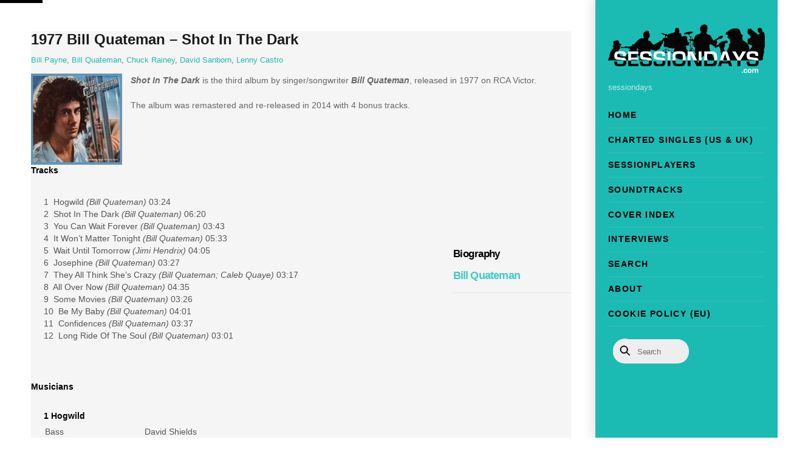

--- FILE ---
content_type: text/html; charset=UTF-8
request_url: https://www.sessiondays.com/2022/08/1977-bill-quateman-shot-in-the-dark/
body_size: 17561
content:
<!DOCTYPE html>
<html dir="ltr" lang="en-US" prefix="og: https://ogp.me/ns#">
<head>
        <meta charset="UTF-8">
        <meta name="viewport" content="width=device-width, initial-scale=1, minimum-scale=1">
        <style id="tb_inline_styles" data-no-optimize="1">.tb_animation_on{overflow-x:hidden}.themify_builder .wow{visibility:hidden;animation-fill-mode:both}[data-tf-animation]{will-change:transform,opacity,visibility}.themify_builder .tf_lax_done{transition-duration:.8s;transition-timing-function:cubic-bezier(.165,.84,.44,1)}[data-sticky-active].tb_sticky_scroll_active{z-index:1}[data-sticky-active].tb_sticky_scroll_active .hide-on-stick{display:none}@media(min-width:1281px){.hide-desktop{width:0!important;height:0!important;padding:0!important;visibility:hidden!important;margin:0!important;display:table-column!important;background:0!important;content-visibility:hidden;overflow:hidden!important}}@media(min-width:769px) and (max-width:1280px){.hide-tablet_landscape{width:0!important;height:0!important;padding:0!important;visibility:hidden!important;margin:0!important;display:table-column!important;background:0!important;content-visibility:hidden;overflow:hidden!important}}@media(min-width:681px) and (max-width:768px){.hide-tablet{width:0!important;height:0!important;padding:0!important;visibility:hidden!important;margin:0!important;display:table-column!important;background:0!important;content-visibility:hidden;overflow:hidden!important}}@media(max-width:680px){.hide-mobile{width:0!important;height:0!important;padding:0!important;visibility:hidden!important;margin:0!important;display:table-column!important;background:0!important;content-visibility:hidden;overflow:hidden!important}}@media(max-width:768px){div.module-gallery-grid{--galn:var(--galt)}}@media(max-width:680px){
                .themify_map.tf_map_loaded{width:100%!important}
                .ui.builder_button,.ui.nav li a{padding:.525em 1.15em}
                .fullheight>.row_inner:not(.tb_col_count_1){min-height:0}
                div.module-gallery-grid{--galn:var(--galm);gap:8px}
            }</style><noscript><style>.themify_builder .wow,.wow .tf_lazy{visibility:visible!important}</style></noscript>            <style id="tf_lazy_style" data-no-optimize="1">
                .tf_svg_lazy{
                    content-visibility:auto;
                    background-size:100% 25%!important;
                    background-repeat:no-repeat!important;
                    background-position:0 0, 0 33.4%,0 66.6%,0 100%!important;
                    transition:filter .3s linear!important;
                    filter:blur(25px)!important;                    transform:translateZ(0)
                }
                .tf_svg_lazy_loaded{
                    filter:blur(0)!important
                }
                [data-lazy]:is(.module,.module_row:not(.tb_first)),.module[data-lazy] .ui,.module_row[data-lazy]:not(.tb_first):is(>.row_inner,.module_column[data-lazy],.module_subrow[data-lazy]){
                    background-image:none!important
                }
            </style>
            <noscript>
                <style>
                    .tf_svg_lazy{
                        display:none!important
                    }
                </style>
            </noscript>
                    <style id="tf_lazy_common" data-no-optimize="1">
                        img{
                max-width:100%;
                height:auto
            }
                                    :where(.tf_in_flx,.tf_flx){display:inline-flex;flex-wrap:wrap;place-items:center}
            .tf_fa,:is(em,i) tf-lottie{display:inline-block;vertical-align:middle}:is(em,i) tf-lottie{width:1.5em;height:1.5em}.tf_fa{width:1em;height:1em;stroke-width:0;stroke:currentColor;overflow:visible;fill:currentColor;pointer-events:none;text-rendering:optimizeSpeed;buffered-rendering:static}#tf_svg symbol{overflow:visible}:where(.tf_lazy){position:relative;visibility:visible;display:block;opacity:.3}.wow .tf_lazy:not(.tf_swiper-slide){visibility:hidden;opacity:1}div.tf_audio_lazy audio{visibility:hidden;height:0;display:inline}.mejs-container{visibility:visible}.tf_iframe_lazy{transition:opacity .3s ease-in-out;min-height:10px}:where(.tf_flx),.tf_swiper-wrapper{display:flex}.tf_swiper-slide{flex-shrink:0;opacity:0;width:100%;height:100%}.tf_swiper-wrapper>br,.tf_lazy.tf_swiper-wrapper .tf_lazy:after,.tf_lazy.tf_swiper-wrapper .tf_lazy:before{display:none}.tf_lazy:after,.tf_lazy:before{content:'';display:inline-block;position:absolute;width:10px!important;height:10px!important;margin:0 3px;top:50%!important;inset-inline:auto 50%!important;border-radius:100%;background-color:currentColor;visibility:visible;animation:tf-hrz-loader infinite .75s cubic-bezier(.2,.68,.18,1.08)}.tf_lazy:after{width:6px!important;height:6px!important;inset-inline:50% auto!important;margin-top:3px;animation-delay:-.4s}@keyframes tf-hrz-loader{0%,100%{transform:scale(1);opacity:1}50%{transform:scale(.1);opacity:.6}}.tf_lazy_lightbox{position:fixed;background:rgba(11,11,11,.8);color:#ccc;top:0;left:0;display:flex;align-items:center;justify-content:center;z-index:999}.tf_lazy_lightbox .tf_lazy:after,.tf_lazy_lightbox .tf_lazy:before{background:#fff}.tf_vd_lazy,tf-lottie{display:flex;flex-wrap:wrap}tf-lottie{aspect-ratio:1.777}.tf_w.tf_vd_lazy video{width:100%;height:auto;position:static;object-fit:cover}
        </style>
        <link type="image/jpg" href="https://www.sessiondays.com/wp-content/uploads/Logo-1.jpg" rel="apple-touch-icon" /><link type="image/jpg" href="https://www.sessiondays.com/wp-content/uploads/Logo-1.jpg" rel="icon" /><title>1977 Bill Quateman – Shot In The Dark | Sessiondays</title>
	<style>img:is([sizes="auto" i], [sizes^="auto," i]) { contain-intrinsic-size: 3000px 1500px }</style>
	
		<!-- All in One SEO 4.9.0 - aioseo.com -->
	<meta name="description" content="Shot In The Dark is the third album by singer/songwriter Bill Quateman, released in 1977 on RCA Victor. The album was remastered and re-released in 2014 with 4 bonus tracks." />
	<meta name="robots" content="max-image-preview:large" />
	<meta name="author" content="admin"/>
	<meta name="google-site-verification" content="GNgGHv3EKvsx_CLzHci-vDhabxwZaLtjBYNYUas9-KA" />
	<link rel="canonical" href="https://www.sessiondays.com/2022/08/1977-bill-quateman-shot-in-the-dark/" />
	<meta name="generator" content="All in One SEO (AIOSEO) 4.9.0" />
		<meta property="og:locale" content="en_US" />
		<meta property="og:site_name" content="sessiondays Sessiondays » sessiondays" />
		<meta property="og:type" content="article" />
		<meta property="og:title" content="1977 Bill Quateman – Shot In The Dark | Sessiondays" />
		<meta property="og:description" content="Shot In The Dark is the third album by singer/songwriter Bill Quateman, released in 1977 on RCA Victor. The album was remastered and re-released in 2014 with 4 bonus tracks." />
		<meta property="og:url" content="https://www.sessiondays.com/2022/08/1977-bill-quateman-shot-in-the-dark/" />
		<meta property="og:image" content="https://www.sessiondays.com/wp-content/uploads/Quateman-Bill-1977-2.jpg" />
		<meta property="og:image:secure_url" content="https://www.sessiondays.com/wp-content/uploads/Quateman-Bill-1977-2.jpg" />
		<meta property="og:image:width" content="500" />
		<meta property="og:image:height" content="500" />
		<meta property="article:published_time" content="2022-08-30T05:30:40+00:00" />
		<meta property="article:modified_time" content="2022-08-29T06:42:54+00:00" />
		<meta property="article:publisher" content="https://www.facebook.com/sessiondays" />
		<script type="application/ld+json" class="aioseo-schema">
			{"@context":"https:\/\/schema.org","@graph":[{"@type":"Article","@id":"https:\/\/www.sessiondays.com\/2022\/08\/1977-bill-quateman-shot-in-the-dark\/#article","name":"1977 Bill Quateman \u2013 Shot In The Dark | Sessiondays","headline":"1977 Bill Quateman &#8211; Shot In The Dark","author":{"@id":"https:\/\/www.sessiondays.com\/author\/admin\/#author"},"publisher":{"@id":"https:\/\/www.sessiondays.com\/#organization"},"image":{"@type":"ImageObject","url":"https:\/\/www.sessiondays.com\/wp-content\/uploads\/Quateman-Bill-1977-2.jpg","width":500,"height":500},"datePublished":"2022-08-30T07:30:40+02:00","dateModified":"2022-08-29T08:42:54+02:00","inLanguage":"en-US","mainEntityOfPage":{"@id":"https:\/\/www.sessiondays.com\/2022\/08\/1977-bill-quateman-shot-in-the-dark\/#webpage"},"isPartOf":{"@id":"https:\/\/www.sessiondays.com\/2022\/08\/1977-bill-quateman-shot-in-the-dark\/#webpage"},"articleSection":"1977, Albums, Bill Payne, Bill Quateman, Chuck Rainey, David Sanborn, Lenny Castro"},{"@type":"BreadcrumbList","@id":"https:\/\/www.sessiondays.com\/2022\/08\/1977-bill-quateman-shot-in-the-dark\/#breadcrumblist","itemListElement":[{"@type":"ListItem","@id":"https:\/\/www.sessiondays.com#listItem","position":1,"name":"Home","item":"https:\/\/www.sessiondays.com","nextItem":{"@type":"ListItem","@id":"https:\/\/www.sessiondays.com\/category\/year\/#listItem","name":"Year"}},{"@type":"ListItem","@id":"https:\/\/www.sessiondays.com\/category\/year\/#listItem","position":2,"name":"Year","item":"https:\/\/www.sessiondays.com\/category\/year\/","nextItem":{"@type":"ListItem","@id":"https:\/\/www.sessiondays.com\/category\/year\/1977\/#listItem","name":"1977"},"previousItem":{"@type":"ListItem","@id":"https:\/\/www.sessiondays.com#listItem","name":"Home"}},{"@type":"ListItem","@id":"https:\/\/www.sessiondays.com\/category\/year\/1977\/#listItem","position":3,"name":"1977","item":"https:\/\/www.sessiondays.com\/category\/year\/1977\/","nextItem":{"@type":"ListItem","@id":"https:\/\/www.sessiondays.com\/2022\/08\/1977-bill-quateman-shot-in-the-dark\/#listItem","name":"1977 Bill Quateman &#8211; Shot In The Dark"},"previousItem":{"@type":"ListItem","@id":"https:\/\/www.sessiondays.com\/category\/year\/#listItem","name":"Year"}},{"@type":"ListItem","@id":"https:\/\/www.sessiondays.com\/2022\/08\/1977-bill-quateman-shot-in-the-dark\/#listItem","position":4,"name":"1977 Bill Quateman &#8211; Shot In The Dark","previousItem":{"@type":"ListItem","@id":"https:\/\/www.sessiondays.com\/category\/year\/1977\/#listItem","name":"1977"}}]},{"@type":"Organization","@id":"https:\/\/www.sessiondays.com\/#organization","name":"Sessiondays","description":"sessiondays","url":"https:\/\/www.sessiondays.com\/","logo":{"@type":"ImageObject","url":"https:\/\/www.sessiondays.com\/wp-content\/uploads\/sound-1.ico","@id":"https:\/\/www.sessiondays.com\/2022\/08\/1977-bill-quateman-shot-in-the-dark\/#organizationLogo"},"image":{"@id":"https:\/\/www.sessiondays.com\/2022\/08\/1977-bill-quateman-shot-in-the-dark\/#organizationLogo"},"sameAs":["https:\/\/www.facebook.com\/sessiondays","https:\/\/www.instagram.com\/sessiondays\/"]},{"@type":"Person","@id":"https:\/\/www.sessiondays.com\/author\/admin\/#author","url":"https:\/\/www.sessiondays.com\/author\/admin\/","name":"admin"},{"@type":"WebPage","@id":"https:\/\/www.sessiondays.com\/2022\/08\/1977-bill-quateman-shot-in-the-dark\/#webpage","url":"https:\/\/www.sessiondays.com\/2022\/08\/1977-bill-quateman-shot-in-the-dark\/","name":"1977 Bill Quateman \u2013 Shot In The Dark | Sessiondays","description":"Shot In The Dark is the third album by singer\/songwriter Bill Quateman, released in 1977 on RCA Victor. The album was remastered and re-released in 2014 with 4 bonus tracks.","inLanguage":"en-US","isPartOf":{"@id":"https:\/\/www.sessiondays.com\/#website"},"breadcrumb":{"@id":"https:\/\/www.sessiondays.com\/2022\/08\/1977-bill-quateman-shot-in-the-dark\/#breadcrumblist"},"author":{"@id":"https:\/\/www.sessiondays.com\/author\/admin\/#author"},"creator":{"@id":"https:\/\/www.sessiondays.com\/author\/admin\/#author"},"image":{"@type":"ImageObject","url":"https:\/\/www.sessiondays.com\/wp-content\/uploads\/Quateman-Bill-1977-2.jpg","@id":"https:\/\/www.sessiondays.com\/2022\/08\/1977-bill-quateman-shot-in-the-dark\/#mainImage","width":500,"height":500},"primaryImageOfPage":{"@id":"https:\/\/www.sessiondays.com\/2022\/08\/1977-bill-quateman-shot-in-the-dark\/#mainImage"},"datePublished":"2022-08-30T07:30:40+02:00","dateModified":"2022-08-29T08:42:54+02:00"},{"@type":"WebSite","@id":"https:\/\/www.sessiondays.com\/#website","url":"https:\/\/www.sessiondays.com\/","name":"Sessiondays","description":"sessiondays","inLanguage":"en-US","publisher":{"@id":"https:\/\/www.sessiondays.com\/#organization"}}]}
		</script>
		<!-- All in One SEO -->

<link rel="alternate" type="application/rss+xml" title="Sessiondays &raquo; Feed" href="https://www.sessiondays.com/feed/" />
<link rel="alternate" type="application/rss+xml" title="Sessiondays &raquo; Comments Feed" href="https://www.sessiondays.com/comments/feed/" />
<link rel="alternate" type="application/rss+xml" title="Sessiondays &raquo; 1977 Bill Quateman &#8211; Shot In The Dark Comments Feed" href="https://www.sessiondays.com/2022/08/1977-bill-quateman-shot-in-the-dark/feed/" />
<link rel="preload" href="https://www.sessiondays.com/wp-content/plugins/content-views-query-and-display-post-page/public/assets/css/cv.css?ver=4.2" as="style"><link rel='stylesheet' id='pt-cv-public-style-css' href='https://www.sessiondays.com/wp-content/plugins/content-views-query-and-display-post-page/public/assets/css/cv.css?ver=4.2' media='all' />
<link rel="preload" href="https://www.sessiondays.com/wp-content/plugins/pt-content-views-pro/public/assets/css/cvpro.min.css?ver=7.2.2" as="style"><link rel='stylesheet' id='pt-cv-public-pro-style-css' href='https://www.sessiondays.com/wp-content/plugins/pt-content-views-pro/public/assets/css/cvpro.min.css?ver=7.2.2' media='all' />
<link rel="preload" href="https://www.sessiondays.com/wp-content/plugins/all-in-one-seo-pack/dist/Lite/assets/css/table-of-contents/global.e90f6d47.css?ver=4.9.0" as="style"><link rel='stylesheet' id='aioseo/css/src/vue/standalone/blocks/table-of-contents/global.scss-css' href='https://www.sessiondays.com/wp-content/plugins/all-in-one-seo-pack/dist/Lite/assets/css/table-of-contents/global.e90f6d47.css?ver=4.9.0' media='all' />
<style id='global-styles-inline-css'>
:root{--wp--preset--aspect-ratio--square: 1;--wp--preset--aspect-ratio--4-3: 4/3;--wp--preset--aspect-ratio--3-4: 3/4;--wp--preset--aspect-ratio--3-2: 3/2;--wp--preset--aspect-ratio--2-3: 2/3;--wp--preset--aspect-ratio--16-9: 16/9;--wp--preset--aspect-ratio--9-16: 9/16;--wp--preset--color--black: #000000;--wp--preset--color--cyan-bluish-gray: #abb8c3;--wp--preset--color--white: #ffffff;--wp--preset--color--pale-pink: #f78da7;--wp--preset--color--vivid-red: #cf2e2e;--wp--preset--color--luminous-vivid-orange: #ff6900;--wp--preset--color--luminous-vivid-amber: #fcb900;--wp--preset--color--light-green-cyan: #7bdcb5;--wp--preset--color--vivid-green-cyan: #00d084;--wp--preset--color--pale-cyan-blue: #8ed1fc;--wp--preset--color--vivid-cyan-blue: #0693e3;--wp--preset--color--vivid-purple: #9b51e0;--wp--preset--gradient--vivid-cyan-blue-to-vivid-purple: linear-gradient(135deg,rgba(6,147,227,1) 0%,rgb(155,81,224) 100%);--wp--preset--gradient--light-green-cyan-to-vivid-green-cyan: linear-gradient(135deg,rgb(122,220,180) 0%,rgb(0,208,130) 100%);--wp--preset--gradient--luminous-vivid-amber-to-luminous-vivid-orange: linear-gradient(135deg,rgba(252,185,0,1) 0%,rgba(255,105,0,1) 100%);--wp--preset--gradient--luminous-vivid-orange-to-vivid-red: linear-gradient(135deg,rgba(255,105,0,1) 0%,rgb(207,46,46) 100%);--wp--preset--gradient--very-light-gray-to-cyan-bluish-gray: linear-gradient(135deg,rgb(238,238,238) 0%,rgb(169,184,195) 100%);--wp--preset--gradient--cool-to-warm-spectrum: linear-gradient(135deg,rgb(74,234,220) 0%,rgb(151,120,209) 20%,rgb(207,42,186) 40%,rgb(238,44,130) 60%,rgb(251,105,98) 80%,rgb(254,248,76) 100%);--wp--preset--gradient--blush-light-purple: linear-gradient(135deg,rgb(255,206,236) 0%,rgb(152,150,240) 100%);--wp--preset--gradient--blush-bordeaux: linear-gradient(135deg,rgb(254,205,165) 0%,rgb(254,45,45) 50%,rgb(107,0,62) 100%);--wp--preset--gradient--luminous-dusk: linear-gradient(135deg,rgb(255,203,112) 0%,rgb(199,81,192) 50%,rgb(65,88,208) 100%);--wp--preset--gradient--pale-ocean: linear-gradient(135deg,rgb(255,245,203) 0%,rgb(182,227,212) 50%,rgb(51,167,181) 100%);--wp--preset--gradient--electric-grass: linear-gradient(135deg,rgb(202,248,128) 0%,rgb(113,206,126) 100%);--wp--preset--gradient--midnight: linear-gradient(135deg,rgb(2,3,129) 0%,rgb(40,116,252) 100%);--wp--preset--font-size--small: 13px;--wp--preset--font-size--medium: clamp(14px, 0.875rem + ((1vw - 3.2px) * 0.469), 20px);--wp--preset--font-size--large: clamp(22.041px, 1.378rem + ((1vw - 3.2px) * 1.091), 36px);--wp--preset--font-size--x-large: clamp(25.014px, 1.563rem + ((1vw - 3.2px) * 1.327), 42px);--wp--preset--font-family--system-font: -apple-system,BlinkMacSystemFont,"Segoe UI",Roboto,Oxygen-Sans,Ubuntu,Cantarell,"Helvetica Neue",sans-serif;--wp--preset--spacing--20: 0.44rem;--wp--preset--spacing--30: 0.67rem;--wp--preset--spacing--40: 1rem;--wp--preset--spacing--50: 1.5rem;--wp--preset--spacing--60: 2.25rem;--wp--preset--spacing--70: 3.38rem;--wp--preset--spacing--80: 5.06rem;--wp--preset--shadow--natural: 6px 6px 9px rgba(0, 0, 0, 0.2);--wp--preset--shadow--deep: 12px 12px 50px rgba(0, 0, 0, 0.4);--wp--preset--shadow--sharp: 6px 6px 0px rgba(0, 0, 0, 0.2);--wp--preset--shadow--outlined: 6px 6px 0px -3px rgba(255, 255, 255, 1), 6px 6px rgba(0, 0, 0, 1);--wp--preset--shadow--crisp: 6px 6px 0px rgba(0, 0, 0, 1);}:where(body) { margin: 0; }.wp-site-blocks > .alignleft { float: left; margin-right: 2em; }.wp-site-blocks > .alignright { float: right; margin-left: 2em; }.wp-site-blocks > .aligncenter { justify-content: center; margin-left: auto; margin-right: auto; }:where(.wp-site-blocks) > * { margin-block-start: 24px; margin-block-end: 0; }:where(.wp-site-blocks) > :first-child { margin-block-start: 0; }:where(.wp-site-blocks) > :last-child { margin-block-end: 0; }:root { --wp--style--block-gap: 24px; }:root :where(.is-layout-flow) > :first-child{margin-block-start: 0;}:root :where(.is-layout-flow) > :last-child{margin-block-end: 0;}:root :where(.is-layout-flow) > *{margin-block-start: 24px;margin-block-end: 0;}:root :where(.is-layout-constrained) > :first-child{margin-block-start: 0;}:root :where(.is-layout-constrained) > :last-child{margin-block-end: 0;}:root :where(.is-layout-constrained) > *{margin-block-start: 24px;margin-block-end: 0;}:root :where(.is-layout-flex){gap: 24px;}:root :where(.is-layout-grid){gap: 24px;}.is-layout-flow > .alignleft{float: left;margin-inline-start: 0;margin-inline-end: 2em;}.is-layout-flow > .alignright{float: right;margin-inline-start: 2em;margin-inline-end: 0;}.is-layout-flow > .aligncenter{margin-left: auto !important;margin-right: auto !important;}.is-layout-constrained > .alignleft{float: left;margin-inline-start: 0;margin-inline-end: 2em;}.is-layout-constrained > .alignright{float: right;margin-inline-start: 2em;margin-inline-end: 0;}.is-layout-constrained > .aligncenter{margin-left: auto !important;margin-right: auto !important;}.is-layout-constrained > :where(:not(.alignleft):not(.alignright):not(.alignfull)){margin-left: auto !important;margin-right: auto !important;}body .is-layout-flex{display: flex;}.is-layout-flex{flex-wrap: wrap;align-items: center;}.is-layout-flex > :is(*, div){margin: 0;}body .is-layout-grid{display: grid;}.is-layout-grid > :is(*, div){margin: 0;}body{font-family: var(--wp--preset--font-family--system-font);font-size: var(--wp--preset--font-size--medium);line-height: 1.6;padding-top: 0px;padding-right: 0px;padding-bottom: 0px;padding-left: 0px;}a:where(:not(.wp-element-button)){text-decoration: underline;}:root :where(.wp-element-button, .wp-block-button__link){background-color: #32373c;border-width: 0;color: #fff;font-family: inherit;font-size: inherit;line-height: inherit;padding: calc(0.667em + 2px) calc(1.333em + 2px);text-decoration: none;}.has-black-color{color: var(--wp--preset--color--black) !important;}.has-cyan-bluish-gray-color{color: var(--wp--preset--color--cyan-bluish-gray) !important;}.has-white-color{color: var(--wp--preset--color--white) !important;}.has-pale-pink-color{color: var(--wp--preset--color--pale-pink) !important;}.has-vivid-red-color{color: var(--wp--preset--color--vivid-red) !important;}.has-luminous-vivid-orange-color{color: var(--wp--preset--color--luminous-vivid-orange) !important;}.has-luminous-vivid-amber-color{color: var(--wp--preset--color--luminous-vivid-amber) !important;}.has-light-green-cyan-color{color: var(--wp--preset--color--light-green-cyan) !important;}.has-vivid-green-cyan-color{color: var(--wp--preset--color--vivid-green-cyan) !important;}.has-pale-cyan-blue-color{color: var(--wp--preset--color--pale-cyan-blue) !important;}.has-vivid-cyan-blue-color{color: var(--wp--preset--color--vivid-cyan-blue) !important;}.has-vivid-purple-color{color: var(--wp--preset--color--vivid-purple) !important;}.has-black-background-color{background-color: var(--wp--preset--color--black) !important;}.has-cyan-bluish-gray-background-color{background-color: var(--wp--preset--color--cyan-bluish-gray) !important;}.has-white-background-color{background-color: var(--wp--preset--color--white) !important;}.has-pale-pink-background-color{background-color: var(--wp--preset--color--pale-pink) !important;}.has-vivid-red-background-color{background-color: var(--wp--preset--color--vivid-red) !important;}.has-luminous-vivid-orange-background-color{background-color: var(--wp--preset--color--luminous-vivid-orange) !important;}.has-luminous-vivid-amber-background-color{background-color: var(--wp--preset--color--luminous-vivid-amber) !important;}.has-light-green-cyan-background-color{background-color: var(--wp--preset--color--light-green-cyan) !important;}.has-vivid-green-cyan-background-color{background-color: var(--wp--preset--color--vivid-green-cyan) !important;}.has-pale-cyan-blue-background-color{background-color: var(--wp--preset--color--pale-cyan-blue) !important;}.has-vivid-cyan-blue-background-color{background-color: var(--wp--preset--color--vivid-cyan-blue) !important;}.has-vivid-purple-background-color{background-color: var(--wp--preset--color--vivid-purple) !important;}.has-black-border-color{border-color: var(--wp--preset--color--black) !important;}.has-cyan-bluish-gray-border-color{border-color: var(--wp--preset--color--cyan-bluish-gray) !important;}.has-white-border-color{border-color: var(--wp--preset--color--white) !important;}.has-pale-pink-border-color{border-color: var(--wp--preset--color--pale-pink) !important;}.has-vivid-red-border-color{border-color: var(--wp--preset--color--vivid-red) !important;}.has-luminous-vivid-orange-border-color{border-color: var(--wp--preset--color--luminous-vivid-orange) !important;}.has-luminous-vivid-amber-border-color{border-color: var(--wp--preset--color--luminous-vivid-amber) !important;}.has-light-green-cyan-border-color{border-color: var(--wp--preset--color--light-green-cyan) !important;}.has-vivid-green-cyan-border-color{border-color: var(--wp--preset--color--vivid-green-cyan) !important;}.has-pale-cyan-blue-border-color{border-color: var(--wp--preset--color--pale-cyan-blue) !important;}.has-vivid-cyan-blue-border-color{border-color: var(--wp--preset--color--vivid-cyan-blue) !important;}.has-vivid-purple-border-color{border-color: var(--wp--preset--color--vivid-purple) !important;}.has-vivid-cyan-blue-to-vivid-purple-gradient-background{background: var(--wp--preset--gradient--vivid-cyan-blue-to-vivid-purple) !important;}.has-light-green-cyan-to-vivid-green-cyan-gradient-background{background: var(--wp--preset--gradient--light-green-cyan-to-vivid-green-cyan) !important;}.has-luminous-vivid-amber-to-luminous-vivid-orange-gradient-background{background: var(--wp--preset--gradient--luminous-vivid-amber-to-luminous-vivid-orange) !important;}.has-luminous-vivid-orange-to-vivid-red-gradient-background{background: var(--wp--preset--gradient--luminous-vivid-orange-to-vivid-red) !important;}.has-very-light-gray-to-cyan-bluish-gray-gradient-background{background: var(--wp--preset--gradient--very-light-gray-to-cyan-bluish-gray) !important;}.has-cool-to-warm-spectrum-gradient-background{background: var(--wp--preset--gradient--cool-to-warm-spectrum) !important;}.has-blush-light-purple-gradient-background{background: var(--wp--preset--gradient--blush-light-purple) !important;}.has-blush-bordeaux-gradient-background{background: var(--wp--preset--gradient--blush-bordeaux) !important;}.has-luminous-dusk-gradient-background{background: var(--wp--preset--gradient--luminous-dusk) !important;}.has-pale-ocean-gradient-background{background: var(--wp--preset--gradient--pale-ocean) !important;}.has-electric-grass-gradient-background{background: var(--wp--preset--gradient--electric-grass) !important;}.has-midnight-gradient-background{background: var(--wp--preset--gradient--midnight) !important;}.has-small-font-size{font-size: var(--wp--preset--font-size--small) !important;}.has-medium-font-size{font-size: var(--wp--preset--font-size--medium) !important;}.has-large-font-size{font-size: var(--wp--preset--font-size--large) !important;}.has-x-large-font-size{font-size: var(--wp--preset--font-size--x-large) !important;}.has-system-font-font-family{font-family: var(--wp--preset--font-family--system-font) !important;}
:root :where(.wp-block-pullquote){font-size: clamp(0.984em, 0.984rem + ((1vw - 0.2em) * 0.645), 1.5em);line-height: 1.6;}
</style>
<script src="https://www.sessiondays.com/wp-includes/js/jquery/jquery.min.js?ver=3.7.1" id="jquery-core-js"></script>
<script src="https://www.sessiondays.com/wp-includes/js/jquery/jquery-migrate.min.js?ver=3.4.1" id="jquery-migrate-js"></script>
<script src="https://www.sessiondays.com/wp-content/plugins/wp-optimize-premium/js/send-command-4-3-1.min.js?ver=4.3.1" id="wp-optimize-send-command-js"></script>
<script src="https://www.sessiondays.com/wp-content/plugins/wp-optimize-premium/js/wpo-lazy-load-4-3-1.min.js?ver=4.3.1" id="wp-optimize-lazy-load-js"></script>
<link rel="https://api.w.org/" href="https://www.sessiondays.com/wp-json/" /><link rel="alternate" title="JSON" type="application/json" href="https://www.sessiondays.com/wp-json/wp/v2/posts/91351" /><link rel="EditURI" type="application/rsd+xml" title="RSD" href="https://www.sessiondays.com/xmlrpc.php?rsd" />
<meta name="generator" content="WordPress 6.8.3" />
<link rel='shortlink' href='https://www.sessiondays.com/?p=91351' />
        <style>
            ul.glossary_latestterms_widget li {
                margin: 10px 0;
            }
            ul.glossary_latestterms_widget li .title {
                font-weight: bold;
                font-size: 11pt;
            }
            ul.glossary_latestterms_widget li div.description {
                font-size: 10pt;
            }
        </style>
        
	<style>
	@keyframes themifyAnimatedBG{
		0%{background-color:#33baab}100%{background-color:#e33b9e}50%{background-color:#4961d7}33.3%{background-color:#2ea85c}25%{background-color:#2bb8ed}20%{background-color:#dd5135}
	}
	.module_row.animated-bg{
		animation:themifyAnimatedBG 30000ms infinite alternate
	}
	</style>
	
<!-- WordPress Facebook Integration Begin -->
<!-- Facebook Pixel Code -->
<script>
!function(f,b,e,v,n,t,s){if(f.fbq)return;n=f.fbq=function(){n.callMethod?
n.callMethod.apply(n,arguments):n.queue.push(arguments)};if(!f._fbq)f._fbq=n;
n.push=n;n.loaded=!0;n.version='2.0';n.queue=[];t=b.createElement(e);t.async=!0;
t.src=v;s=b.getElementsByTagName(e)[0];s.parentNode.insertBefore(t,s)}(window,
document,'script','https://connect.facebook.net/en_US/fbevents.js');
fbq('init', '177991472818400', {}, {
    "agent": "wordpress-6.8.3-1.7.5"
});

fbq('track', 'PageView', {
    "source": "wordpress",
    "version": "6.8.3",
    "pluginVersion": "1.7.5"
});

<!-- Support AJAX add to cart -->
if(typeof jQuery != 'undefined') {
  jQuery(document).ready(function($){
    jQuery('body').on('added_to_cart', function(event) {

      // Ajax action.
      $.get('?wc-ajax=fb_inject_add_to_cart_event', function(data) {
        $('head').append(data);
      });

    });
  });
}
<!-- End Support AJAX add to cart -->

</script>
<!-- DO NOT MODIFY -->
<!-- End Facebook Pixel Code -->
<!-- WordPress Facebook Integration end -->
      
<!-- Facebook Pixel Code -->
<noscript>
<img height="1" width="1" style="display:none" data-no-script src="https://www.facebook.com/tr?id=177991472818400&ev=PageView&noscript=1"/>
</noscript>
<!-- DO NOT MODIFY -->
<!-- End Facebook Pixel Code -->
    <link rel="icon" href="https://www.sessiondays.com/wp-content/uploads/cropped-Logo-1-32x32.jpg" sizes="32x32" />
<link rel="icon" href="https://www.sessiondays.com/wp-content/uploads/cropped-Logo-1-192x192.jpg" sizes="192x192" />
<link rel="apple-touch-icon" href="https://www.sessiondays.com/wp-content/uploads/cropped-Logo-1-180x180.jpg" />
<meta name="msapplication-TileImage" content="https://www.sessiondays.com/wp-content/uploads/cropped-Logo-1-270x270.jpg" />
			<style type="text/css" id="pt-cv-custom-style-414b50fz43">.pt-cv-title:only-child {margin-bottom: 0 !important;}
</style>
			<link rel="prefetch" href="https://www.sessiondays.com/wp-content/themes/themify-ultra/js/themify-script.js?ver=8.0.6" as="script" fetchpriority="low"><link rel="prefetch" href="https://www.sessiondays.com/wp-content/themes/themify-ultra/themify/js/modules/themify-sidemenu.js?ver=8.1.8" as="script" fetchpriority="low"><link rel="preload" href="https://www.sessiondays.com/wp-content/uploads/sessiondays_transparant.png" as="image"><link rel="prefetch" href="https://www.sessiondays.com/wp-content/themes/themify-ultra/themify/themify-builder/js/modules/video.js?ver=8.1.8" as="script" fetchpriority="low"><link rel="preload" href="https://www.sessiondays.com/wp-content/themes/themify-ultra/themify/themify-builder/js/themify-builder-script.js?ver=8.1.8" as="script" fetchpriority="low"><style id="tf_gf_fonts_style">@font-face{font-family:'Fira Sans';font-style:italic;font-display:swap;src:url(https://fonts.gstatic.com/s/firasans/v18/va9C4kDNxMZdWfMOD5VvkrjEYTLHdQ.woff2) format('woff2');unicode-range:U+0460-052F,U+1C80-1C8A,U+20B4,U+2DE0-2DFF,U+A640-A69F,U+FE2E-FE2F;}@font-face{font-family:'Fira Sans';font-style:italic;font-display:swap;src:url(https://fonts.gstatic.com/s/firasans/v18/va9C4kDNxMZdWfMOD5VvkrjNYTLHdQ.woff2) format('woff2');unicode-range:U+0301,U+0400-045F,U+0490-0491,U+04B0-04B1,U+2116;}@font-face{font-family:'Fira Sans';font-style:italic;font-display:swap;src:url(https://fonts.gstatic.com/s/firasans/v18/va9C4kDNxMZdWfMOD5VvkrjFYTLHdQ.woff2) format('woff2');unicode-range:U+1F00-1FFF;}@font-face{font-family:'Fira Sans';font-style:italic;font-display:swap;src:url(https://fonts.gstatic.com/s/firasans/v18/va9C4kDNxMZdWfMOD5VvkrjKYTLHdQ.woff2) format('woff2');unicode-range:U+0370-0377,U+037A-037F,U+0384-038A,U+038C,U+038E-03A1,U+03A3-03FF;}@font-face{font-family:'Fira Sans';font-style:italic;font-display:swap;src:url(https://fonts.gstatic.com/s/firasans/v18/va9C4kDNxMZdWfMOD5VvkrjGYTLHdQ.woff2) format('woff2');unicode-range:U+0102-0103,U+0110-0111,U+0128-0129,U+0168-0169,U+01A0-01A1,U+01AF-01B0,U+0300-0301,U+0303-0304,U+0308-0309,U+0323,U+0329,U+1EA0-1EF9,U+20AB;}@font-face{font-family:'Fira Sans';font-style:italic;font-display:swap;src:url(https://fonts.gstatic.com/s/firasans/v18/va9C4kDNxMZdWfMOD5VvkrjHYTLHdQ.woff2) format('woff2');unicode-range:U+0100-02BA,U+02BD-02C5,U+02C7-02CC,U+02CE-02D7,U+02DD-02FF,U+0304,U+0308,U+0329,U+1D00-1DBF,U+1E00-1E9F,U+1EF2-1EFF,U+2020,U+20A0-20AB,U+20AD-20C0,U+2113,U+2C60-2C7F,U+A720-A7FF;}@font-face{font-family:'Fira Sans';font-style:italic;font-display:swap;src:url(https://fonts.gstatic.com/s/firasans/v18/va9C4kDNxMZdWfMOD5VvkrjJYTI.woff2) format('woff2');unicode-range:U+0000-00FF,U+0131,U+0152-0153,U+02BB-02BC,U+02C6,U+02DA,U+02DC,U+0304,U+0308,U+0329,U+2000-206F,U+20AC,U+2122,U+2191,U+2193,U+2212,U+2215,U+FEFF,U+FFFD;}@font-face{font-family:'Fira Sans';font-style:italic;font-weight:500;font-display:swap;src:url(https://fonts.gstatic.com/s/firasans/v18/va9f4kDNxMZdWfMOD5VvkrA6Qif1VFn2lg.woff2) format('woff2');unicode-range:U+0460-052F,U+1C80-1C8A,U+20B4,U+2DE0-2DFF,U+A640-A69F,U+FE2E-FE2F;}@font-face{font-family:'Fira Sans';font-style:italic;font-weight:500;font-display:swap;src:url(https://fonts.gstatic.com/s/firasans/v18/va9f4kDNxMZdWfMOD5VvkrA6Qif8VFn2lg.woff2) format('woff2');unicode-range:U+0301,U+0400-045F,U+0490-0491,U+04B0-04B1,U+2116;}@font-face{font-family:'Fira Sans';font-style:italic;font-weight:500;font-display:swap;src:url(https://fonts.gstatic.com/s/firasans/v18/va9f4kDNxMZdWfMOD5VvkrA6Qif0VFn2lg.woff2) format('woff2');unicode-range:U+1F00-1FFF;}@font-face{font-family:'Fira Sans';font-style:italic;font-weight:500;font-display:swap;src:url(https://fonts.gstatic.com/s/firasans/v18/va9f4kDNxMZdWfMOD5VvkrA6Qif7VFn2lg.woff2) format('woff2');unicode-range:U+0370-0377,U+037A-037F,U+0384-038A,U+038C,U+038E-03A1,U+03A3-03FF;}@font-face{font-family:'Fira Sans';font-style:italic;font-weight:500;font-display:swap;src:url(https://fonts.gstatic.com/s/firasans/v18/va9f4kDNxMZdWfMOD5VvkrA6Qif3VFn2lg.woff2) format('woff2');unicode-range:U+0102-0103,U+0110-0111,U+0128-0129,U+0168-0169,U+01A0-01A1,U+01AF-01B0,U+0300-0301,U+0303-0304,U+0308-0309,U+0323,U+0329,U+1EA0-1EF9,U+20AB;}@font-face{font-family:'Fira Sans';font-style:italic;font-weight:500;font-display:swap;src:url(https://fonts.gstatic.com/s/firasans/v18/va9f4kDNxMZdWfMOD5VvkrA6Qif2VFn2lg.woff2) format('woff2');unicode-range:U+0100-02BA,U+02BD-02C5,U+02C7-02CC,U+02CE-02D7,U+02DD-02FF,U+0304,U+0308,U+0329,U+1D00-1DBF,U+1E00-1E9F,U+1EF2-1EFF,U+2020,U+20A0-20AB,U+20AD-20C0,U+2113,U+2C60-2C7F,U+A720-A7FF;}@font-face{font-family:'Fira Sans';font-style:italic;font-weight:500;font-display:swap;src:url(https://fonts.gstatic.com/s/firasans/v18/va9f4kDNxMZdWfMOD5VvkrA6Qif4VFk.woff2) format('woff2');unicode-range:U+0000-00FF,U+0131,U+0152-0153,U+02BB-02BC,U+02C6,U+02DA,U+02DC,U+0304,U+0308,U+0329,U+2000-206F,U+20AC,U+2122,U+2191,U+2193,U+2212,U+2215,U+FEFF,U+FFFD;}@font-face{font-family:'Fira Sans';font-style:italic;font-weight:600;font-display:swap;src:url(https://fonts.gstatic.com/s/firasans/v18/va9f4kDNxMZdWfMOD5VvkrAWRSf1VFn2lg.woff2) format('woff2');unicode-range:U+0460-052F,U+1C80-1C8A,U+20B4,U+2DE0-2DFF,U+A640-A69F,U+FE2E-FE2F;}@font-face{font-family:'Fira Sans';font-style:italic;font-weight:600;font-display:swap;src:url(https://fonts.gstatic.com/s/firasans/v18/va9f4kDNxMZdWfMOD5VvkrAWRSf8VFn2lg.woff2) format('woff2');unicode-range:U+0301,U+0400-045F,U+0490-0491,U+04B0-04B1,U+2116;}@font-face{font-family:'Fira Sans';font-style:italic;font-weight:600;font-display:swap;src:url(https://fonts.gstatic.com/s/firasans/v18/va9f4kDNxMZdWfMOD5VvkrAWRSf0VFn2lg.woff2) format('woff2');unicode-range:U+1F00-1FFF;}@font-face{font-family:'Fira Sans';font-style:italic;font-weight:600;font-display:swap;src:url(https://fonts.gstatic.com/s/firasans/v18/va9f4kDNxMZdWfMOD5VvkrAWRSf7VFn2lg.woff2) format('woff2');unicode-range:U+0370-0377,U+037A-037F,U+0384-038A,U+038C,U+038E-03A1,U+03A3-03FF;}@font-face{font-family:'Fira Sans';font-style:italic;font-weight:600;font-display:swap;src:url(https://fonts.gstatic.com/s/firasans/v18/va9f4kDNxMZdWfMOD5VvkrAWRSf3VFn2lg.woff2) format('woff2');unicode-range:U+0102-0103,U+0110-0111,U+0128-0129,U+0168-0169,U+01A0-01A1,U+01AF-01B0,U+0300-0301,U+0303-0304,U+0308-0309,U+0323,U+0329,U+1EA0-1EF9,U+20AB;}@font-face{font-family:'Fira Sans';font-style:italic;font-weight:600;font-display:swap;src:url(https://fonts.gstatic.com/s/firasans/v18/va9f4kDNxMZdWfMOD5VvkrAWRSf2VFn2lg.woff2) format('woff2');unicode-range:U+0100-02BA,U+02BD-02C5,U+02C7-02CC,U+02CE-02D7,U+02DD-02FF,U+0304,U+0308,U+0329,U+1D00-1DBF,U+1E00-1E9F,U+1EF2-1EFF,U+2020,U+20A0-20AB,U+20AD-20C0,U+2113,U+2C60-2C7F,U+A720-A7FF;}@font-face{font-family:'Fira Sans';font-style:italic;font-weight:600;font-display:swap;src:url(https://fonts.gstatic.com/s/firasans/v18/va9f4kDNxMZdWfMOD5VvkrAWRSf4VFk.woff2) format('woff2');unicode-range:U+0000-00FF,U+0131,U+0152-0153,U+02BB-02BC,U+02C6,U+02DA,U+02DC,U+0304,U+0308,U+0329,U+2000-206F,U+20AC,U+2122,U+2191,U+2193,U+2212,U+2215,U+FEFF,U+FFFD;}@font-face{font-family:'Fira Sans';font-style:italic;font-weight:700;font-display:swap;src:url(https://fonts.gstatic.com/s/firasans/v18/va9f4kDNxMZdWfMOD5VvkrByRCf1VFn2lg.woff2) format('woff2');unicode-range:U+0460-052F,U+1C80-1C8A,U+20B4,U+2DE0-2DFF,U+A640-A69F,U+FE2E-FE2F;}@font-face{font-family:'Fira Sans';font-style:italic;font-weight:700;font-display:swap;src:url(https://fonts.gstatic.com/s/firasans/v18/va9f4kDNxMZdWfMOD5VvkrByRCf8VFn2lg.woff2) format('woff2');unicode-range:U+0301,U+0400-045F,U+0490-0491,U+04B0-04B1,U+2116;}@font-face{font-family:'Fira Sans';font-style:italic;font-weight:700;font-display:swap;src:url(https://fonts.gstatic.com/s/firasans/v18/va9f4kDNxMZdWfMOD5VvkrByRCf0VFn2lg.woff2) format('woff2');unicode-range:U+1F00-1FFF;}@font-face{font-family:'Fira Sans';font-style:italic;font-weight:700;font-display:swap;src:url(https://fonts.gstatic.com/s/firasans/v18/va9f4kDNxMZdWfMOD5VvkrByRCf7VFn2lg.woff2) format('woff2');unicode-range:U+0370-0377,U+037A-037F,U+0384-038A,U+038C,U+038E-03A1,U+03A3-03FF;}@font-face{font-family:'Fira Sans';font-style:italic;font-weight:700;font-display:swap;src:url(https://fonts.gstatic.com/s/firasans/v18/va9f4kDNxMZdWfMOD5VvkrByRCf3VFn2lg.woff2) format('woff2');unicode-range:U+0102-0103,U+0110-0111,U+0128-0129,U+0168-0169,U+01A0-01A1,U+01AF-01B0,U+0300-0301,U+0303-0304,U+0308-0309,U+0323,U+0329,U+1EA0-1EF9,U+20AB;}@font-face{font-family:'Fira Sans';font-style:italic;font-weight:700;font-display:swap;src:url(https://fonts.gstatic.com/s/firasans/v18/va9f4kDNxMZdWfMOD5VvkrByRCf2VFn2lg.woff2) format('woff2');unicode-range:U+0100-02BA,U+02BD-02C5,U+02C7-02CC,U+02CE-02D7,U+02DD-02FF,U+0304,U+0308,U+0329,U+1D00-1DBF,U+1E00-1E9F,U+1EF2-1EFF,U+2020,U+20A0-20AB,U+20AD-20C0,U+2113,U+2C60-2C7F,U+A720-A7FF;}@font-face{font-family:'Fira Sans';font-style:italic;font-weight:700;font-display:swap;src:url(https://fonts.gstatic.com/s/firasans/v18/va9f4kDNxMZdWfMOD5VvkrByRCf4VFk.woff2) format('woff2');unicode-range:U+0000-00FF,U+0131,U+0152-0153,U+02BB-02BC,U+02C6,U+02DA,U+02DC,U+0304,U+0308,U+0329,U+2000-206F,U+20AC,U+2122,U+2191,U+2193,U+2212,U+2215,U+FEFF,U+FFFD;}@font-face{font-family:'Fira Sans';font-display:swap;src:url(https://fonts.gstatic.com/s/firasans/v18/va9E4kDNxMZdWfMOD5VvmojLeTY.woff2) format('woff2');unicode-range:U+0460-052F,U+1C80-1C8A,U+20B4,U+2DE0-2DFF,U+A640-A69F,U+FE2E-FE2F;}@font-face{font-family:'Fira Sans';font-display:swap;src:url(https://fonts.gstatic.com/s/firasans/v18/va9E4kDNxMZdWfMOD5Vvk4jLeTY.woff2) format('woff2');unicode-range:U+0301,U+0400-045F,U+0490-0491,U+04B0-04B1,U+2116;}@font-face{font-family:'Fira Sans';font-display:swap;src:url(https://fonts.gstatic.com/s/firasans/v18/va9E4kDNxMZdWfMOD5Vvm4jLeTY.woff2) format('woff2');unicode-range:U+1F00-1FFF;}@font-face{font-family:'Fira Sans';font-display:swap;src:url(https://fonts.gstatic.com/s/firasans/v18/va9E4kDNxMZdWfMOD5VvlIjLeTY.woff2) format('woff2');unicode-range:U+0370-0377,U+037A-037F,U+0384-038A,U+038C,U+038E-03A1,U+03A3-03FF;}@font-face{font-family:'Fira Sans';font-display:swap;src:url(https://fonts.gstatic.com/s/firasans/v18/va9E4kDNxMZdWfMOD5VvmIjLeTY.woff2) format('woff2');unicode-range:U+0102-0103,U+0110-0111,U+0128-0129,U+0168-0169,U+01A0-01A1,U+01AF-01B0,U+0300-0301,U+0303-0304,U+0308-0309,U+0323,U+0329,U+1EA0-1EF9,U+20AB;}@font-face{font-family:'Fira Sans';font-display:swap;src:url(https://fonts.gstatic.com/s/firasans/v18/va9E4kDNxMZdWfMOD5VvmYjLeTY.woff2) format('woff2');unicode-range:U+0100-02BA,U+02BD-02C5,U+02C7-02CC,U+02CE-02D7,U+02DD-02FF,U+0304,U+0308,U+0329,U+1D00-1DBF,U+1E00-1E9F,U+1EF2-1EFF,U+2020,U+20A0-20AB,U+20AD-20C0,U+2113,U+2C60-2C7F,U+A720-A7FF;}@font-face{font-family:'Fira Sans';font-display:swap;src:url(https://fonts.gstatic.com/s/firasans/v18/va9E4kDNxMZdWfMOD5Vvl4jL.woff2) format('woff2');unicode-range:U+0000-00FF,U+0131,U+0152-0153,U+02BB-02BC,U+02C6,U+02DA,U+02DC,U+0304,U+0308,U+0329,U+2000-206F,U+20AC,U+2122,U+2191,U+2193,U+2212,U+2215,U+FEFF,U+FFFD;}@font-face{font-family:'Fira Sans';font-weight:500;font-display:swap;src:url(https://fonts.gstatic.com/s/firasans/v18/va9B4kDNxMZdWfMOD5VnZKveSxf6TF0.woff2) format('woff2');unicode-range:U+0460-052F,U+1C80-1C8A,U+20B4,U+2DE0-2DFF,U+A640-A69F,U+FE2E-FE2F;}@font-face{font-family:'Fira Sans';font-weight:500;font-display:swap;src:url(https://fonts.gstatic.com/s/firasans/v18/va9B4kDNxMZdWfMOD5VnZKveQhf6TF0.woff2) format('woff2');unicode-range:U+0301,U+0400-045F,U+0490-0491,U+04B0-04B1,U+2116;}@font-face{font-family:'Fira Sans';font-weight:500;font-display:swap;src:url(https://fonts.gstatic.com/s/firasans/v18/va9B4kDNxMZdWfMOD5VnZKveShf6TF0.woff2) format('woff2');unicode-range:U+1F00-1FFF;}@font-face{font-family:'Fira Sans';font-weight:500;font-display:swap;src:url(https://fonts.gstatic.com/s/firasans/v18/va9B4kDNxMZdWfMOD5VnZKveRRf6TF0.woff2) format('woff2');unicode-range:U+0370-0377,U+037A-037F,U+0384-038A,U+038C,U+038E-03A1,U+03A3-03FF;}@font-face{font-family:'Fira Sans';font-weight:500;font-display:swap;src:url(https://fonts.gstatic.com/s/firasans/v18/va9B4kDNxMZdWfMOD5VnZKveSRf6TF0.woff2) format('woff2');unicode-range:U+0102-0103,U+0110-0111,U+0128-0129,U+0168-0169,U+01A0-01A1,U+01AF-01B0,U+0300-0301,U+0303-0304,U+0308-0309,U+0323,U+0329,U+1EA0-1EF9,U+20AB;}@font-face{font-family:'Fira Sans';font-weight:500;font-display:swap;src:url(https://fonts.gstatic.com/s/firasans/v18/va9B4kDNxMZdWfMOD5VnZKveSBf6TF0.woff2) format('woff2');unicode-range:U+0100-02BA,U+02BD-02C5,U+02C7-02CC,U+02CE-02D7,U+02DD-02FF,U+0304,U+0308,U+0329,U+1D00-1DBF,U+1E00-1E9F,U+1EF2-1EFF,U+2020,U+20A0-20AB,U+20AD-20C0,U+2113,U+2C60-2C7F,U+A720-A7FF;}@font-face{font-family:'Fira Sans';font-weight:500;font-display:swap;src:url(https://fonts.gstatic.com/s/firasans/v18/va9B4kDNxMZdWfMOD5VnZKveRhf6.woff2) format('woff2');unicode-range:U+0000-00FF,U+0131,U+0152-0153,U+02BB-02BC,U+02C6,U+02DA,U+02DC,U+0304,U+0308,U+0329,U+2000-206F,U+20AC,U+2122,U+2191,U+2193,U+2212,U+2215,U+FEFF,U+FFFD;}@font-face{font-family:'Fira Sans';font-weight:600;font-display:swap;src:url(https://fonts.gstatic.com/s/firasans/v18/va9B4kDNxMZdWfMOD5VnSKzeSxf6TF0.woff2) format('woff2');unicode-range:U+0460-052F,U+1C80-1C8A,U+20B4,U+2DE0-2DFF,U+A640-A69F,U+FE2E-FE2F;}@font-face{font-family:'Fira Sans';font-weight:600;font-display:swap;src:url(https://fonts.gstatic.com/s/firasans/v18/va9B4kDNxMZdWfMOD5VnSKzeQhf6TF0.woff2) format('woff2');unicode-range:U+0301,U+0400-045F,U+0490-0491,U+04B0-04B1,U+2116;}@font-face{font-family:'Fira Sans';font-weight:600;font-display:swap;src:url(https://fonts.gstatic.com/s/firasans/v18/va9B4kDNxMZdWfMOD5VnSKzeShf6TF0.woff2) format('woff2');unicode-range:U+1F00-1FFF;}@font-face{font-family:'Fira Sans';font-weight:600;font-display:swap;src:url(https://fonts.gstatic.com/s/firasans/v18/va9B4kDNxMZdWfMOD5VnSKzeRRf6TF0.woff2) format('woff2');unicode-range:U+0370-0377,U+037A-037F,U+0384-038A,U+038C,U+038E-03A1,U+03A3-03FF;}@font-face{font-family:'Fira Sans';font-weight:600;font-display:swap;src:url(https://fonts.gstatic.com/s/firasans/v18/va9B4kDNxMZdWfMOD5VnSKzeSRf6TF0.woff2) format('woff2');unicode-range:U+0102-0103,U+0110-0111,U+0128-0129,U+0168-0169,U+01A0-01A1,U+01AF-01B0,U+0300-0301,U+0303-0304,U+0308-0309,U+0323,U+0329,U+1EA0-1EF9,U+20AB;}@font-face{font-family:'Fira Sans';font-weight:600;font-display:swap;src:url(https://fonts.gstatic.com/s/firasans/v18/va9B4kDNxMZdWfMOD5VnSKzeSBf6TF0.woff2) format('woff2');unicode-range:U+0100-02BA,U+02BD-02C5,U+02C7-02CC,U+02CE-02D7,U+02DD-02FF,U+0304,U+0308,U+0329,U+1D00-1DBF,U+1E00-1E9F,U+1EF2-1EFF,U+2020,U+20A0-20AB,U+20AD-20C0,U+2113,U+2C60-2C7F,U+A720-A7FF;}@font-face{font-family:'Fira Sans';font-weight:600;font-display:swap;src:url(https://fonts.gstatic.com/s/firasans/v18/va9B4kDNxMZdWfMOD5VnSKzeRhf6.woff2) format('woff2');unicode-range:U+0000-00FF,U+0131,U+0152-0153,U+02BB-02BC,U+02C6,U+02DA,U+02DC,U+0304,U+0308,U+0329,U+2000-206F,U+20AC,U+2122,U+2191,U+2193,U+2212,U+2215,U+FEFF,U+FFFD;}@font-face{font-family:'Fira Sans';font-weight:700;font-display:swap;src:url(https://fonts.gstatic.com/s/firasans/v18/va9B4kDNxMZdWfMOD5VnLK3eSxf6TF0.woff2) format('woff2');unicode-range:U+0460-052F,U+1C80-1C8A,U+20B4,U+2DE0-2DFF,U+A640-A69F,U+FE2E-FE2F;}@font-face{font-family:'Fira Sans';font-weight:700;font-display:swap;src:url(https://fonts.gstatic.com/s/firasans/v18/va9B4kDNxMZdWfMOD5VnLK3eQhf6TF0.woff2) format('woff2');unicode-range:U+0301,U+0400-045F,U+0490-0491,U+04B0-04B1,U+2116;}@font-face{font-family:'Fira Sans';font-weight:700;font-display:swap;src:url(https://fonts.gstatic.com/s/firasans/v18/va9B4kDNxMZdWfMOD5VnLK3eShf6TF0.woff2) format('woff2');unicode-range:U+1F00-1FFF;}@font-face{font-family:'Fira Sans';font-weight:700;font-display:swap;src:url(https://fonts.gstatic.com/s/firasans/v18/va9B4kDNxMZdWfMOD5VnLK3eRRf6TF0.woff2) format('woff2');unicode-range:U+0370-0377,U+037A-037F,U+0384-038A,U+038C,U+038E-03A1,U+03A3-03FF;}@font-face{font-family:'Fira Sans';font-weight:700;font-display:swap;src:url(https://fonts.gstatic.com/s/firasans/v18/va9B4kDNxMZdWfMOD5VnLK3eSRf6TF0.woff2) format('woff2');unicode-range:U+0102-0103,U+0110-0111,U+0128-0129,U+0168-0169,U+01A0-01A1,U+01AF-01B0,U+0300-0301,U+0303-0304,U+0308-0309,U+0323,U+0329,U+1EA0-1EF9,U+20AB;}@font-face{font-family:'Fira Sans';font-weight:700;font-display:swap;src:url(https://fonts.gstatic.com/s/firasans/v18/va9B4kDNxMZdWfMOD5VnLK3eSBf6TF0.woff2) format('woff2');unicode-range:U+0100-02BA,U+02BD-02C5,U+02C7-02CC,U+02CE-02D7,U+02DD-02FF,U+0304,U+0308,U+0329,U+1D00-1DBF,U+1E00-1E9F,U+1EF2-1EFF,U+2020,U+20A0-20AB,U+20AD-20C0,U+2113,U+2C60-2C7F,U+A720-A7FF;}@font-face{font-family:'Fira Sans';font-weight:700;font-display:swap;src:url(https://fonts.gstatic.com/s/firasans/v18/va9B4kDNxMZdWfMOD5VnLK3eRhf6.woff2) format('woff2');unicode-range:U+0000-00FF,U+0131,U+0152-0153,U+02BB-02BC,U+02C6,U+02DA,U+02DC,U+0304,U+0308,U+0329,U+2000-206F,U+20AC,U+2122,U+2191,U+2193,U+2212,U+2215,U+FEFF,U+FFFD;}@font-face{font-family:'Playfair Display';font-style:italic;font-display:swap;src:url(https://fonts.gstatic.com/s/playfairdisplay/v40/nuFkD-vYSZviVYUb_rj3ij__anPXDTnohkk72xU.woff2) format('woff2');unicode-range:U+0301,U+0400-045F,U+0490-0491,U+04B0-04B1,U+2116;}@font-face{font-family:'Playfair Display';font-style:italic;font-display:swap;src:url(https://fonts.gstatic.com/s/playfairdisplay/v40/nuFkD-vYSZviVYUb_rj3ij__anPXDTnojUk72xU.woff2) format('woff2');unicode-range:U+0102-0103,U+0110-0111,U+0128-0129,U+0168-0169,U+01A0-01A1,U+01AF-01B0,U+0300-0301,U+0303-0304,U+0308-0309,U+0323,U+0329,U+1EA0-1EF9,U+20AB;}@font-face{font-family:'Playfair Display';font-style:italic;font-display:swap;src:url(https://fonts.gstatic.com/s/playfairdisplay/v40/nuFkD-vYSZviVYUb_rj3ij__anPXDTnojEk72xU.woff2) format('woff2');unicode-range:U+0100-02BA,U+02BD-02C5,U+02C7-02CC,U+02CE-02D7,U+02DD-02FF,U+0304,U+0308,U+0329,U+1D00-1DBF,U+1E00-1E9F,U+1EF2-1EFF,U+2020,U+20A0-20AB,U+20AD-20C0,U+2113,U+2C60-2C7F,U+A720-A7FF;}@font-face{font-family:'Playfair Display';font-style:italic;font-display:swap;src:url(https://fonts.gstatic.com/s/playfairdisplay/v40/nuFkD-vYSZviVYUb_rj3ij__anPXDTnogkk7.woff2) format('woff2');unicode-range:U+0000-00FF,U+0131,U+0152-0153,U+02BB-02BC,U+02C6,U+02DA,U+02DC,U+0304,U+0308,U+0329,U+2000-206F,U+20AC,U+2122,U+2191,U+2193,U+2212,U+2215,U+FEFF,U+FFFD;}@font-face{font-family:'Playfair Display';font-style:italic;font-weight:700;font-display:swap;src:url(https://fonts.gstatic.com/s/playfairdisplay/v40/nuFkD-vYSZviVYUb_rj3ij__anPXDTnohkk72xU.woff2) format('woff2');unicode-range:U+0301,U+0400-045F,U+0490-0491,U+04B0-04B1,U+2116;}@font-face{font-family:'Playfair Display';font-style:italic;font-weight:700;font-display:swap;src:url(https://fonts.gstatic.com/s/playfairdisplay/v40/nuFkD-vYSZviVYUb_rj3ij__anPXDTnojUk72xU.woff2) format('woff2');unicode-range:U+0102-0103,U+0110-0111,U+0128-0129,U+0168-0169,U+01A0-01A1,U+01AF-01B0,U+0300-0301,U+0303-0304,U+0308-0309,U+0323,U+0329,U+1EA0-1EF9,U+20AB;}@font-face{font-family:'Playfair Display';font-style:italic;font-weight:700;font-display:swap;src:url(https://fonts.gstatic.com/s/playfairdisplay/v40/nuFkD-vYSZviVYUb_rj3ij__anPXDTnojEk72xU.woff2) format('woff2');unicode-range:U+0100-02BA,U+02BD-02C5,U+02C7-02CC,U+02CE-02D7,U+02DD-02FF,U+0304,U+0308,U+0329,U+1D00-1DBF,U+1E00-1E9F,U+1EF2-1EFF,U+2020,U+20A0-20AB,U+20AD-20C0,U+2113,U+2C60-2C7F,U+A720-A7FF;}@font-face{font-family:'Playfair Display';font-style:italic;font-weight:700;font-display:swap;src:url(https://fonts.gstatic.com/s/playfairdisplay/v40/nuFkD-vYSZviVYUb_rj3ij__anPXDTnogkk7.woff2) format('woff2');unicode-range:U+0000-00FF,U+0131,U+0152-0153,U+02BB-02BC,U+02C6,U+02DA,U+02DC,U+0304,U+0308,U+0329,U+2000-206F,U+20AC,U+2122,U+2191,U+2193,U+2212,U+2215,U+FEFF,U+FFFD;}@font-face{font-family:'Playfair Display';font-style:italic;font-weight:900;font-display:swap;src:url(https://fonts.gstatic.com/s/playfairdisplay/v40/nuFkD-vYSZviVYUb_rj3ij__anPXDTnohkk72xU.woff2) format('woff2');unicode-range:U+0301,U+0400-045F,U+0490-0491,U+04B0-04B1,U+2116;}@font-face{font-family:'Playfair Display';font-style:italic;font-weight:900;font-display:swap;src:url(https://fonts.gstatic.com/s/playfairdisplay/v40/nuFkD-vYSZviVYUb_rj3ij__anPXDTnojUk72xU.woff2) format('woff2');unicode-range:U+0102-0103,U+0110-0111,U+0128-0129,U+0168-0169,U+01A0-01A1,U+01AF-01B0,U+0300-0301,U+0303-0304,U+0308-0309,U+0323,U+0329,U+1EA0-1EF9,U+20AB;}@font-face{font-family:'Playfair Display';font-style:italic;font-weight:900;font-display:swap;src:url(https://fonts.gstatic.com/s/playfairdisplay/v40/nuFkD-vYSZviVYUb_rj3ij__anPXDTnojEk72xU.woff2) format('woff2');unicode-range:U+0100-02BA,U+02BD-02C5,U+02C7-02CC,U+02CE-02D7,U+02DD-02FF,U+0304,U+0308,U+0329,U+1D00-1DBF,U+1E00-1E9F,U+1EF2-1EFF,U+2020,U+20A0-20AB,U+20AD-20C0,U+2113,U+2C60-2C7F,U+A720-A7FF;}@font-face{font-family:'Playfair Display';font-style:italic;font-weight:900;font-display:swap;src:url(https://fonts.gstatic.com/s/playfairdisplay/v40/nuFkD-vYSZviVYUb_rj3ij__anPXDTnogkk7.woff2) format('woff2');unicode-range:U+0000-00FF,U+0131,U+0152-0153,U+02BB-02BC,U+02C6,U+02DA,U+02DC,U+0304,U+0308,U+0329,U+2000-206F,U+20AC,U+2122,U+2191,U+2193,U+2212,U+2215,U+FEFF,U+FFFD;}@font-face{font-family:'Playfair Display';font-display:swap;src:url(https://fonts.gstatic.com/s/playfairdisplay/v40/nuFiD-vYSZviVYUb_rj3ij__anPXDTjYgFE_.woff2) format('woff2');unicode-range:U+0301,U+0400-045F,U+0490-0491,U+04B0-04B1,U+2116;}@font-face{font-family:'Playfair Display';font-display:swap;src:url(https://fonts.gstatic.com/s/playfairdisplay/v40/nuFiD-vYSZviVYUb_rj3ij__anPXDTPYgFE_.woff2) format('woff2');unicode-range:U+0102-0103,U+0110-0111,U+0128-0129,U+0168-0169,U+01A0-01A1,U+01AF-01B0,U+0300-0301,U+0303-0304,U+0308-0309,U+0323,U+0329,U+1EA0-1EF9,U+20AB;}@font-face{font-family:'Playfair Display';font-display:swap;src:url(https://fonts.gstatic.com/s/playfairdisplay/v40/nuFiD-vYSZviVYUb_rj3ij__anPXDTLYgFE_.woff2) format('woff2');unicode-range:U+0100-02BA,U+02BD-02C5,U+02C7-02CC,U+02CE-02D7,U+02DD-02FF,U+0304,U+0308,U+0329,U+1D00-1DBF,U+1E00-1E9F,U+1EF2-1EFF,U+2020,U+20A0-20AB,U+20AD-20C0,U+2113,U+2C60-2C7F,U+A720-A7FF;}@font-face{font-family:'Playfair Display';font-display:swap;src:url(https://fonts.gstatic.com/s/playfairdisplay/v40/nuFiD-vYSZviVYUb_rj3ij__anPXDTzYgA.woff2) format('woff2');unicode-range:U+0000-00FF,U+0131,U+0152-0153,U+02BB-02BC,U+02C6,U+02DA,U+02DC,U+0304,U+0308,U+0329,U+2000-206F,U+20AC,U+2122,U+2191,U+2193,U+2212,U+2215,U+FEFF,U+FFFD;}@font-face{font-family:'Playfair Display';font-weight:700;font-display:swap;src:url(https://fonts.gstatic.com/s/playfairdisplay/v40/nuFiD-vYSZviVYUb_rj3ij__anPXDTjYgFE_.woff2) format('woff2');unicode-range:U+0301,U+0400-045F,U+0490-0491,U+04B0-04B1,U+2116;}@font-face{font-family:'Playfair Display';font-weight:700;font-display:swap;src:url(https://fonts.gstatic.com/s/playfairdisplay/v40/nuFiD-vYSZviVYUb_rj3ij__anPXDTPYgFE_.woff2) format('woff2');unicode-range:U+0102-0103,U+0110-0111,U+0128-0129,U+0168-0169,U+01A0-01A1,U+01AF-01B0,U+0300-0301,U+0303-0304,U+0308-0309,U+0323,U+0329,U+1EA0-1EF9,U+20AB;}@font-face{font-family:'Playfair Display';font-weight:700;font-display:swap;src:url(https://fonts.gstatic.com/s/playfairdisplay/v40/nuFiD-vYSZviVYUb_rj3ij__anPXDTLYgFE_.woff2) format('woff2');unicode-range:U+0100-02BA,U+02BD-02C5,U+02C7-02CC,U+02CE-02D7,U+02DD-02FF,U+0304,U+0308,U+0329,U+1D00-1DBF,U+1E00-1E9F,U+1EF2-1EFF,U+2020,U+20A0-20AB,U+20AD-20C0,U+2113,U+2C60-2C7F,U+A720-A7FF;}@font-face{font-family:'Playfair Display';font-weight:700;font-display:swap;src:url(https://fonts.gstatic.com/s/playfairdisplay/v40/nuFiD-vYSZviVYUb_rj3ij__anPXDTzYgA.woff2) format('woff2');unicode-range:U+0000-00FF,U+0131,U+0152-0153,U+02BB-02BC,U+02C6,U+02DA,U+02DC,U+0304,U+0308,U+0329,U+2000-206F,U+20AC,U+2122,U+2191,U+2193,U+2212,U+2215,U+FEFF,U+FFFD;}@font-face{font-family:'Playfair Display';font-weight:900;font-display:swap;src:url(https://fonts.gstatic.com/s/playfairdisplay/v40/nuFiD-vYSZviVYUb_rj3ij__anPXDTjYgFE_.woff2) format('woff2');unicode-range:U+0301,U+0400-045F,U+0490-0491,U+04B0-04B1,U+2116;}@font-face{font-family:'Playfair Display';font-weight:900;font-display:swap;src:url(https://fonts.gstatic.com/s/playfairdisplay/v40/nuFiD-vYSZviVYUb_rj3ij__anPXDTPYgFE_.woff2) format('woff2');unicode-range:U+0102-0103,U+0110-0111,U+0128-0129,U+0168-0169,U+01A0-01A1,U+01AF-01B0,U+0300-0301,U+0303-0304,U+0308-0309,U+0323,U+0329,U+1EA0-1EF9,U+20AB;}@font-face{font-family:'Playfair Display';font-weight:900;font-display:swap;src:url(https://fonts.gstatic.com/s/playfairdisplay/v40/nuFiD-vYSZviVYUb_rj3ij__anPXDTLYgFE_.woff2) format('woff2');unicode-range:U+0100-02BA,U+02BD-02C5,U+02C7-02CC,U+02CE-02D7,U+02DD-02FF,U+0304,U+0308,U+0329,U+1D00-1DBF,U+1E00-1E9F,U+1EF2-1EFF,U+2020,U+20A0-20AB,U+20AD-20C0,U+2113,U+2C60-2C7F,U+A720-A7FF;}@font-face{font-family:'Playfair Display';font-weight:900;font-display:swap;src:url(https://fonts.gstatic.com/s/playfairdisplay/v40/nuFiD-vYSZviVYUb_rj3ij__anPXDTzYgA.woff2) format('woff2');unicode-range:U+0000-00FF,U+0131,U+0152-0153,U+02BB-02BC,U+02C6,U+02DA,U+02DC,U+0304,U+0308,U+0329,U+2000-206F,U+20AC,U+2122,U+2191,U+2193,U+2212,U+2215,U+FEFF,U+FFFD;}</style><link rel="preload" fetchpriority="high" href="https://www.sessiondays.com/wp-content/uploads/themify-concate/3307184900/themify-3855890452.css" as="style"><link fetchpriority="high" id="themify_concate-css" rel="stylesheet" href="https://www.sessiondays.com/wp-content/uploads/themify-concate/3307184900/themify-3855890452.css"><link rel="preconnect" href="https://www.youtube.com">		<style id="wp-custom-css">
			* {font-family:"Arial", Helvetica, sans-serif}		</style>
		</head>
<body class="wp-singular post-template-default single single-post postid-91351 single-format-standard wp-theme-themify-ultra skin-magazine sidebar-none default_width no-home tb_animation_on ready-view header-rightpane footer-horizontal-left social-widget-off search-off menu-boxed footer-menu-navigation-off single-classic-layout sidemenu-active">
<a class="screen-reader-text skip-to-content" href="#content">Skip to content</a><svg id="tf_svg" style="display:none"><defs><symbol id="tf-ti-search" viewBox="0 0 32 32"><path d="m31.25 29.875-1.313 1.313-9.75-9.75a12.019 12.019 0 0 1-7.938 3c-6.75 0-12.25-5.5-12.25-12.25 0-3.25 1.25-6.375 3.563-8.688C5.875 1.25 8.937-.063 12.25-.063c6.75 0 12.25 5.5 12.25 12.25 0 3-1.125 5.813-3 7.938zm-19-7.312c5.688 0 10.313-4.688 10.313-10.375S17.938 1.813 12.25 1.813c-2.813 0-5.375 1.125-7.313 3.063-2 1.938-3.063 4.563-3.063 7.313 0 5.688 4.625 10.375 10.375 10.375z"/></symbol></defs></svg><script> </script><div id="pagewrap" class="tf_box hfeed site">
					<div id="headerwrap"  class=' tf_box tf_scrollbar'>

			
										                                                    <div class="header-icons tf_hide">
                                <a id="menu-icon" class="tf_inline_b tf_text_dec" href="#mobile-menu" aria-label="Menu"><span class="menu-icon-inner tf_inline_b tf_vmiddle tf_overflow"></span><span class="screen-reader-text">Menu</span></a>
				                            </div>
                        
			<header id="header" class="tf_box pagewidth tf_clearfix" itemscope="itemscope" itemtype="https://schema.org/WPHeader">

	            
	            <div class="header-bar tf_box">
				    <div id="site-logo"><a href="https://www.sessiondays.com" title="Sessiondays"><img  src="https://www.sessiondays.com/wp-content/uploads/sessiondays_transparant.png" alt="Sessiondays" class="site-logo-image" width="550" data-tf-not-load="1" fetchpriority="high"></a></div><div id="site-description" class="site-description"><span>sessiondays</span></div>				</div>
				<!-- /.header-bar -->

									<div id="mobile-menu" class="sidemenu sidemenu-off">
												
						<div class="navbar-wrapper tf_clearfix">
                            														
							
							
							<nav id="main-nav-wrap" itemscope="itemscope" itemtype="https://schema.org/SiteNavigationElement">
								<ul id="main-nav" class="main-nav tf_clearfix tf_box"><li  id="menu-item-114" class="menu-item-custom-114 menu-item menu-item-type-custom menu-item-object-custom menu-item-home menu-item-114"><a  title="Sessiondays Home" href="http://www.sessiondays.com/">Home</a> </li>
<li  id="menu-item-81759" class="menu-item-page-81746 menu-item menu-item-type-post_type menu-item-object-page menu-item-81759"><a  href="https://www.sessiondays.com/charted-singles-us-uk/">Charted Singles (US &#038; UK)</a> </li>
<li  id="menu-item-33047" class="menu-item-page-33036 menu-item menu-item-type-post_type menu-item-object-page menu-item-33047"><a  href="https://www.sessiondays.com/sessionplayers/">Sessionplayers</a> </li>
<li  id="menu-item-140964" class="menu-item-page-140961 menu-item menu-item-type-post_type menu-item-object-page menu-item-140964"><a  href="https://www.sessiondays.com/soundtracks/">Soundtracks</a> </li>
<li  id="menu-item-6456" class="menu-item-custom-6456 menu-item menu-item-type-custom menu-item-object-custom menu-item-6456"><a  target="_blank" rel="noopener" href="https://cloud.collectorz.com/sessiondays/music">Cover Index</a> </li>
<li  id="menu-item-53" class="menu-item-category-4 menu-item menu-item-type-taxonomy menu-item-object-category mega-link menu-item-53" data-termid="4" data-tax="category"><a  href="https://www.sessiondays.com/category/interviews/">Interviews</a> </li>
<li  id="menu-item-141314" class="menu-item-page-141308 menu-item menu-item-type-post_type menu-item-object-page menu-item-141314"><a  href="https://www.sessiondays.com/search/">Search</a> </li>
<li  id="menu-item-1211" class="menu-item-page-1210 menu-item menu-item-type-post_type menu-item-object-page menu-item-1211"><a  href="https://www.sessiondays.com/about/">About</a> </li>
<li  id="menu-item-83422" class="menu-item-page-83420 menu-item menu-item-type-post_type menu-item-object-page menu-item-83422"><a  href="https://www.sessiondays.com/cookie-policy-eu/">Cookie Policy (EU)</a> </li>
</ul>							</nav>
							<!-- /#main-nav-wrap -->
                                                    </div>

															
		<div class="header-widget tf_clear tf_clearfix">
			<div class="header-widget-inner tf_scrollbar tf_clearfix">
									<div class="col4-2 first tf_box tf_float">
						<div id="search-1006" class="widget widget_search"><div class="tf_search_form tf_s_dropdown" data-lazy="1" data-ajax="">
    <form role="search" method="get" id="searchform" class="tf_rel " action="https://www.sessiondays.com/">
            <div class="tf_icon_wrap icon-search"><svg  aria-label="Search" class="tf_fa tf-ti-search" role="img"><use href="#tf-ti-search"></use></svg></div>
            <input type="text" name="s" id="s" title="Search" placeholder="Search" value="" />

            
        
    </form>
</div>
</div>					</div>
									<div class="col4-2 tf_box tf_float">
											</div>
							</div>
			<!-- /.header-widget-inner -->
		</div>
		<!-- /.header-widget -->

								<!-- /header-widgets -->
						
							<a id="menu-icon-close" aria-label="Close menu" class="tf_close tf_hide" href="#"><span class="screen-reader-text">Close Menu</span></a>

																	</div><!-- #mobile-menu -->
                     					<!-- /#mobile-menu -->
				
				
				
			</header>
			<!-- /#header -->
				        
		</div>
		<!-- /#headerwrap -->
	
	<div id="body" class="tf_box tf_clear tf_mw tf_clearfix">
		
		    <!-- layout-container -->
    <div id="layout" class="pagewidth tf_box tf_clearfix">
	<!-- content -->
<main id="content" class="tf_box tf_clearfix">
        
	<article id="post-91351" class="post tf_clearfix post-91351 type-post status-publish format-standard hentry category-8519 category-albums tag-bill-payne tag-bill-quateman tag-chuck-rainey tag-david-sanborn tag-lenny-castro has-post-title no-post-date no-post-category has-post-tag no-post-comment no-post-author ">
	    
		<div class="post-content">
		<div class="post-content-inner">

			
			<h1 class="post-title entry-title"><a href="https://www.sessiondays.com/2022/08/1977-bill-quateman-shot-in-the-dark/">1977 Bill Quateman &#8211; Shot In The Dark</a></h1>
							<p class="post-meta entry-meta">
					
					
											 <span class="post-tag"><a href="https://www.sessiondays.com/tag/bill-payne/" rel="tag">Bill Payne</a><span class="separator">, </span><a href="https://www.sessiondays.com/tag/bill-quateman/" rel="tag">Bill Quateman</a><span class="separator">, </span><a href="https://www.sessiondays.com/tag/chuck-rainey/" rel="tag">Chuck Rainey</a><span class="separator">, </span><a href="https://www.sessiondays.com/tag/david-sanborn/" rel="tag">David Sanborn</a><span class="separator">, </span><a href="https://www.sessiondays.com/tag/lenny-castro/" rel="tag">Lenny Castro</a></span>					
									</p>
				<!-- /post-meta -->
			
			
			        <div class="entry-content">

                                        <p><em><strong><img decoding="async" class="alignleft wp-image-91357 size-thumbnail lazyload" src="[data-uri]" alt="" width="150" height="150" sizes="(max-width: 150px) 100vw, 150px" data-src="https://www.sessiondays.com/wp-content/uploads/Quateman-Bill-1977-2-150x150.jpg" data-srcset="https://www.sessiondays.com/wp-content/uploads/Quateman-Bill-1977-2-150x150.jpg 150w, https://www.sessiondays.com/wp-content/uploads/Quateman-Bill-1977-2-300x300.jpg 300w, https://www.sessiondays.com/wp-content/uploads/Quateman-Bill-1977-2-100x100.jpg 100w, https://www.sessiondays.com/wp-content/uploads/Quateman-Bill-1977-2.jpg 500w">Shot In The Dark</strong></em> is the third album by singer/songwriter <em><strong>Bill Quateman</strong></em>, released in 1977 on RCA Victor.</p>
<p>The album was remastered and re-released in 2014 with 4 bonus tracks.</p>
<!--themify_builder_content-->
<div id="themify_builder_content-91351" data-postid="91351" class="themify_builder_content themify_builder_content-91351 themify_builder tf_clear">
                    <div data-lazy="1" class="module_row themify_builder_row tb_kevk981 tb_first tf_w">
                        <div class="row_inner col_align_top tb_col_count_2 tf_box tf_rel">
                        <div data-lazy="1" class="module_column tb-column col4-3 tb_s8ji986 first">
                    <!-- module box -->
<div class="module module-box tb_vr4c986 " data-lazy="1">
<h3 class="module-title">Tracks</h3>    <div class="module-box-content ui  tb_default_color">
                <div class="tb_text_wrap"><p>1&nbsp; Hogwild <em>(Bill Quateman)</em> 03:24 <br>2&nbsp; Shot In The Dark <em>(Bill Quateman)</em> 06:20 <br>3&nbsp; You Can Wait Forever <em>(Bill Quateman)</em> 03:43 <br>4&nbsp; It Won&rsquo;t Matter Tonight <em>(Bill Quateman)</em> 05:33 <br>5&nbsp; Wait Until Tomorrow <em>(Jimi Hendrix)</em> 04:05 <br>6&nbsp; Josephine <em>(Bill Quateman)</em> 03:27 <br>7&nbsp; They All Think She&rsquo;s Crazy <em>(Bill Quateman; Caleb Quaye)</em> 03:17 <br>8&nbsp; All Over Now <em>(Bill Quateman)</em> 04:35 <br>9&nbsp; Some Movies <em>(Bill Quateman)</em> 03:26 <br>10&nbsp; Be My Baby <em>(Bill Quateman)</em> 04:01 <br>11&nbsp; Confidences <em>(Bill Quateman)</em> 03:37 <br>12&nbsp; Long Ride Of The Soul <em>(Bill Quateman)</em> 03:01</p></div>
    </div>
</div>
<!-- /module box -->
        </div>
                    <div data-lazy="1" class="module_column tb-column col4-1 tb_cyoz988 last">
                    <!-- module video -->
<div class="module module-video tb_6tfu811 video-top  " data-lazy="1">
                    <div class="video-wrap-outer">
            <div class="video-wrap tf_rel tf_overflow">
                                    <noscript><iframe data-no-script src="https://www.youtube.com/embed/CliZ5nt4exY?pip=1&amp;playsinline=1&amp;list=OLAK5uy_kwzDVd7iGLIQ6Q0BpZsgVqJfg2qgY9yKU" allow="accelerometer;encrypted-media;gyroscope;picture-in-picture;fullscreen" class="tf_abs tf_w tf_h"></iframe></noscript>
                                </div>
            <!-- /video-wrap -->
        </div>
        <!-- /video-wrap-outer -->
            </div>
<!-- module post -->
<div class="module module-post tb_e6d9645 ">
<h3 class="module-title">Biography</h3>    <div class="builder-posts-wrap loops-wrapper list-post classic tf_clear tf_clearfix" data-lazy="1">
    <article id="post-91352" class="post tf_clearfix post-91352 type-post status-publish format-standard hentry category-artists tag-bill-quateman has-post-title no-post-date no-post-category has-post-tag no-post-comment no-post-author ">
	    
		<div class="post-content">
		<div class="post-content-inner">

			
			<h2 class="post-title entry-title"><a href="https://www.sessiondays.com/2022/08/bill-quateman/">Bill Quateman</a></h2>
			
			
			        <div class="entry-content">

        
        </div><!-- /.entry-content -->
        
		</div>
		<!-- /.post-content-inner -->
	</div>
	<!-- /.post-content -->
	
</article>
<!-- /.post -->
    </div><!-- .builder-posts-wrap -->
            </div>
<!-- /module post -->
            </div>
                        </div>
        </div>
                        <div data-lazy="1" class="module_row themify_builder_row tb_iu17981 tf_w">
                        <div class="row_inner col_align_top tb_col_count_1 tf_box tf_rel">
                        <div data-lazy="1" class="module_column tb-column col-full tb_rxzo990 first">
                    <!-- module box -->
<div class="module module-box tb_2p9i990 " data-lazy="1">
<h3 class="module-title">Musicians</h3>    <div class="module-box-content ui  tb_default_color">
                <div class="tb_text_wrap"><h3>1 Hogwild</h3><table width="322"><tbody><tr><td width="166">Bass</td><td width="156">David Shields</td></tr><tr><td width="166">Drums</td><td>Denny Seiwell</td></tr><tr><td width="166">Guitar</td><td>Bill Quateman</td></tr><tr><td width="166">Guitar</td><td>Caleb Quaye</td></tr><tr><td width="166">Synthesizer</td><td><span class="glossaryLink"  title="Glossary: Bill Payne"  aria-describedby="tt"  data-cmtooltip="&lt;div class=glossaryItemBody&gt;&amp;lt;a href=&amp;quot;http://www.sessiondays.com/2016/04/bill-payne/&amp;quot;&amp;gt;&amp;lt;img class=&amp;quot;wp-image-71711 size-thumbnail alignleft&amp;quot; src=&amp;quot;https://www.sessiondays.com/wp-content/uploads/Bill-Payne4-150x150.jpg&amp;quot; alt=&amp;quot;Source: YouTube&amp;quot; width=&amp;quot;150&amp;quot; height=&amp;quot;150&amp;quot; /&amp;gt;Discography&amp;lt;/a&amp;gt;&lt;/div&gt;"  data-mobile-support="0"  data-gt-translate-attributes='[{"attribute":"data-cmtooltip", "format":"html"}]' tabindex='0' role='link'>Bill Payne</span></td></tr><tr><td width="166">Percussion</td><td>Denny Seiwell</td></tr><tr><td width="166">Vocals</td><td>Bill Quatema</td></tr></tbody></table><h3><br>2 Shot In The Dark</h3><table width="322"><tbody><tr><td width="166">Bass</td><td width="156">David Shields</td></tr><tr><td width="166">Drums</td><td>Denny Seiwell</td></tr><tr><td width="166">Guitar</td><td>Caleb Quaye</td></tr><tr><td width="166">Acoustic Guitar</td><td>Caleb Quaye</td></tr><tr><td width="166">Electric Piano</td><td><span class="glossaryLink"  title="Glossary: Bill Payne"  aria-describedby="tt"  data-cmtooltip="&lt;div class=glossaryItemBody&gt;&amp;lt;a href=&amp;quot;http://www.sessiondays.com/2016/04/bill-payne/&amp;quot;&amp;gt;&amp;lt;img class=&amp;quot;wp-image-71711 size-thumbnail alignleft&amp;quot; src=&amp;quot;https://www.sessiondays.com/wp-content/uploads/Bill-Payne4-150x150.jpg&amp;quot; alt=&amp;quot;Source: YouTube&amp;quot; width=&amp;quot;150&amp;quot; height=&amp;quot;150&amp;quot; /&amp;gt;Discography&amp;lt;/a&amp;gt;&lt;/div&gt;"  data-mobile-support="0"  data-gt-translate-attributes='[{"attribute":"data-cmtooltip", "format":"html"}]' tabindex='0' role='link'>Bill Payne</span></td></tr><tr><td width="166">Piano</td><td>Bill Quateman</td></tr><tr><td width="166">Synthesizer</td><td>Bill Quateman</td></tr><tr><td width="166">Sax</td><td><span class="glossaryLink" title="Glossary: David Sanborn" aria-describedby="tt" data-cmtooltip="&lt;div class=glossaryItemBody&gt;&amp;lt;a href=&amp;quot;https://www.sessiondays.com/wp-content/uploads/David-Sanborn.jpg&amp;quot;&amp;gt;&amp;lt;img class=&amp;quot;alignleft wp-image-9960 size-thumbnail&amp;quot; src=&amp;quot;https://www.sessiondays.com/wp-content/uploads/David-Sanborn-150x150.jpg&amp;quot; alt=&amp;quot;&amp;quot; width=&amp;quot;150&amp;quot; height=&amp;quot;150&amp;quot; /&amp;gt;&amp;lt;/a&amp;gt;&amp;lt;a href=&amp;quot;https://www.sessiondays.com/2016/06/david-sanborn/&amp;quot;&amp;gt;Discography&amp;lt;/a&amp;gt;&lt;/div&gt;" data-mobile-support="0" data-gt-translate-attributes='[{"attribute":"data-cmtooltip", "format":"html"}]' tabindex="0" role="link">David Sanborn</span></td></tr><tr><td width="166">Percussion</td><td><span class="glossaryLink" title="Glossary: Lenny Castro" aria-describedby="tt" data-cmtooltip="&lt;div class=glossaryItemBody&gt;&amp;lt;a href=&amp;quot;http://www.sessiondays.com/2015/06/lenny-castro/&amp;quot;&amp;gt;&amp;lt;img class=&amp;quot;alignleft wp-image-140268 size-thumbnail&amp;quot; src=&amp;quot;https://www.sessiondays.com/wp-content/uploads/Lenny-Castro1-150x150.jpg&amp;quot; alt=&amp;quot;&amp;quot; width=&amp;quot;150&amp;quot; height=&amp;quot;150&amp;quot; /&amp;gt;Discography&amp;lt;/a&amp;gt;&lt;/div&gt;" data-mobile-support="0" data-gt-translate-attributes='[{"attribute":"data-cmtooltip", "format":"html"}]' tabindex="0" role="link">Lenny Castro</span></td></tr><tr><td width="166">Vocals</td><td>Bill Quateman</td></tr></tbody></table><h3><br>3 You Can Wait Forever</h3><table width="322"><tbody><tr><td width="166">Bass</td><td width="156">David Shields</td></tr><tr><td width="166">Drums</td><td>Denny Seiwell</td></tr><tr><td width="166">Guitar</td><td>Caleb Quaye</td></tr><tr><td width="166">Guitar</td><td>Bill Quateman</td></tr><tr><td width="166">Piano</td><td>Bill Quateman</td></tr><tr><td width="166">Piano</td><td>Caleb Quaye</td></tr><tr><td width="166">Synthesizer</td><td><span class="glossaryLink"  title="Glossary: Bill Payne"  aria-describedby="tt"  data-cmtooltip="&lt;div class=glossaryItemBody&gt;&amp;lt;a href=&amp;quot;http://www.sessiondays.com/2016/04/bill-payne/&amp;quot;&amp;gt;&amp;lt;img class=&amp;quot;wp-image-71711 size-thumbnail alignleft&amp;quot; src=&amp;quot;https://www.sessiondays.com/wp-content/uploads/Bill-Payne4-150x150.jpg&amp;quot; alt=&amp;quot;Source: YouTube&amp;quot; width=&amp;quot;150&amp;quot; height=&amp;quot;150&amp;quot; /&amp;gt;Discography&amp;lt;/a&amp;gt;&lt;/div&gt;"  data-mobile-support="0"  data-gt-translate-attributes='[{"attribute":"data-cmtooltip", "format":"html"}]' tabindex='0' role='link'>Bill Payne</span></td></tr><tr><td width="166">Tambourine</td><td>Tom Radtke</td></tr><tr><td width="166">Vocals</td><td>Bill Quateman</td></tr></tbody></table><h3><br>4 It Won&rsquo;t Matter Tonight</h3><table width="322"><tbody><tr><td width="166">Bass</td><td width="156"><span class="glossaryLink" title="Glossary: Chuck Rainey" aria-describedby="tt" data-cmtooltip="&lt;div class=glossaryItemBody&gt;&amp;lt;a href=&amp;quot;https://www.sessiondays.com/?p=165115&amp;amp;preview=true&amp;quot;&amp;gt;Discography&amp;lt;/a&amp;gt;&amp;lt;img class=&amp;quot;alignleft wp-image-165116 size-thumbnail&amp;quot; src=&amp;quot;https://www.sessiondays.com/wp-content/uploads/Chuck-Rainey-150x150.jpg&amp;quot; alt=&amp;quot;&amp;quot; width=&amp;quot;150&amp;quot; height=&amp;quot;150&amp;quot; /&amp;gt;&lt;/div&gt;" data-mobile-support="0" data-gt-translate-attributes='[{"attribute":"data-cmtooltip", "format":"html"}]' tabindex="0" role="link">Chuck Rainey</span></td></tr><tr><td width="166">Drums</td><td>Denny Seiwell</td></tr><tr><td width="166">Guitar</td><td>Caleb Quaye</td></tr><tr><td width="166">Acoustic Guitar</td><td>Caleb Quaye</td></tr><tr><td width="166">Piano</td><td>Bill Quateman</td></tr><tr><td width="166">Sax</td><td><span class="glossaryLink" title="Glossary: David Sanborn" aria-describedby="tt" data-cmtooltip="&lt;div class=glossaryItemBody&gt;&amp;lt;a href=&amp;quot;https://www.sessiondays.com/wp-content/uploads/David-Sanborn.jpg&amp;quot;&amp;gt;&amp;lt;img class=&amp;quot;alignleft wp-image-9960 size-thumbnail&amp;quot; src=&amp;quot;https://www.sessiondays.com/wp-content/uploads/David-Sanborn-150x150.jpg&amp;quot; alt=&amp;quot;&amp;quot; width=&amp;quot;150&amp;quot; height=&amp;quot;150&amp;quot; /&amp;gt;&amp;lt;/a&amp;gt;&amp;lt;a href=&amp;quot;https://www.sessiondays.com/2016/06/david-sanborn/&amp;quot;&amp;gt;Discography&amp;lt;/a&amp;gt;&lt;/div&gt;" data-mobile-support="0" data-gt-translate-attributes='[{"attribute":"data-cmtooltip", "format":"html"}]' tabindex="0" role="link">David Sanborn</span></td></tr><tr><td width="166">Vocals</td><td>Bill Quateman</td></tr></tbody></table><h3><br>5 Wait Until Tomorrow</h3><table width="322"><tbody><tr><td width="166">Bass</td><td width="156">David Shields</td></tr><tr><td width="166">Drums</td><td>Denny Seiwell</td></tr><tr><td width="166">Guitar</td><td>Caleb Quaye</td></tr><tr><td width="166">Guitar</td><td>Bill Quateman</td></tr><tr><td width="166">Organ</td><td>Bill Quateman</td></tr><tr><td width="166">Slapstick</td><td>Tom Radtke</td></tr><tr><td width="166">Vocals</td><td>Bill Quateman</td></tr></tbody></table><h3><br>6 Josephine</h3><table width="322"><tbody><tr><td width="166">Bass</td><td width="156">David Shields</td></tr><tr><td width="166">Drums</td><td>Denny Seiwell</td></tr><tr><td width="166">Guitar</td><td>Bill Quateman</td></tr><tr><td width="166">Clavinet</td><td><span class="glossaryLink"  title="Glossary: Bill Payne"  aria-describedby="tt"  data-cmtooltip="&lt;div class=glossaryItemBody&gt;&amp;lt;a href=&amp;quot;http://www.sessiondays.com/2016/04/bill-payne/&amp;quot;&amp;gt;&amp;lt;img class=&amp;quot;wp-image-71711 size-thumbnail alignleft&amp;quot; src=&amp;quot;https://www.sessiondays.com/wp-content/uploads/Bill-Payne4-150x150.jpg&amp;quot; alt=&amp;quot;Source: YouTube&amp;quot; width=&amp;quot;150&amp;quot; height=&amp;quot;150&amp;quot; /&amp;gt;Discography&amp;lt;/a&amp;gt;&lt;/div&gt;"  data-mobile-support="0"  data-gt-translate-attributes='[{"attribute":"data-cmtooltip", "format":"html"}]' tabindex='0' role='link'>Bill Payne</span></td></tr><tr><td width="166">Electric Piano</td><td><span class="glossaryLink"  title="Glossary: Bill Payne"  aria-describedby="tt"  data-cmtooltip="&lt;div class=glossaryItemBody&gt;&amp;lt;a href=&amp;quot;http://www.sessiondays.com/2016/04/bill-payne/&amp;quot;&amp;gt;&amp;lt;img class=&amp;quot;wp-image-71711 size-thumbnail alignleft&amp;quot; src=&amp;quot;https://www.sessiondays.com/wp-content/uploads/Bill-Payne4-150x150.jpg&amp;quot; alt=&amp;quot;Source: YouTube&amp;quot; width=&amp;quot;150&amp;quot; height=&amp;quot;150&amp;quot; /&amp;gt;Discography&amp;lt;/a&amp;gt;&lt;/div&gt;"  data-mobile-support="0"  data-gt-translate-attributes='[{"attribute":"data-cmtooltip", "format":"html"}]' tabindex='0' role='link'>Bill Payne</span></td></tr><tr><td width="166">Piano</td><td>Caleb Quaye</td></tr><tr><td width="166">Shaker</td><td>Tom Radtke</td></tr><tr><td width="166">Percussion</td><td><span class="glossaryLink" title="Glossary: Lenny Castro" aria-describedby="tt" data-cmtooltip="&lt;div class=glossaryItemBody&gt;&amp;lt;a href=&amp;quot;http://www.sessiondays.com/2015/06/lenny-castro/&amp;quot;&amp;gt;&amp;lt;img class=&amp;quot;alignleft wp-image-140268 size-thumbnail&amp;quot; src=&amp;quot;https://www.sessiondays.com/wp-content/uploads/Lenny-Castro1-150x150.jpg&amp;quot; alt=&amp;quot;&amp;quot; width=&amp;quot;150&amp;quot; height=&amp;quot;150&amp;quot; /&amp;gt;Discography&amp;lt;/a&amp;gt;&lt;/div&gt;" data-mobile-support="0" data-gt-translate-attributes='[{"attribute":"data-cmtooltip", "format":"html"}]' tabindex="0" role="link">Lenny Castro</span></td></tr><tr><td width="166">Vocals</td><td>Bill Quateman</td></tr></tbody></table><h3><br>7 They All Think She&rsquo;s Crazy</h3><table width="322"><tbody><tr><td width="166">Bass</td><td width="156">David Shields</td></tr><tr><td width="166">Drums</td><td>Denny Seiwell</td></tr><tr><td width="166">Guitar</td><td>Caleb Quaye</td></tr><tr><td width="166">Guitar</td><td>Bill Quateman</td></tr><tr><td width="166">Clavinet</td><td><span class="glossaryLink"  title="Glossary: Bill Payne"  aria-describedby="tt"  data-cmtooltip="&lt;div class=glossaryItemBody&gt;&amp;lt;a href=&amp;quot;http://www.sessiondays.com/2016/04/bill-payne/&amp;quot;&amp;gt;&amp;lt;img class=&amp;quot;wp-image-71711 size-thumbnail alignleft&amp;quot; src=&amp;quot;https://www.sessiondays.com/wp-content/uploads/Bill-Payne4-150x150.jpg&amp;quot; alt=&amp;quot;Source: YouTube&amp;quot; width=&amp;quot;150&amp;quot; height=&amp;quot;150&amp;quot; /&amp;gt;Discography&amp;lt;/a&amp;gt;&lt;/div&gt;"  data-mobile-support="0"  data-gt-translate-attributes='[{"attribute":"data-cmtooltip", "format":"html"}]' tabindex='0' role='link'>Bill Payne</span></td></tr><tr><td width="166">Piano</td><td><span class="glossaryLink"  title="Glossary: Bill Payne"  aria-describedby="tt"  data-cmtooltip="&lt;div class=glossaryItemBody&gt;&amp;lt;a href=&amp;quot;http://www.sessiondays.com/2016/04/bill-payne/&amp;quot;&amp;gt;&amp;lt;img class=&amp;quot;wp-image-71711 size-thumbnail alignleft&amp;quot; src=&amp;quot;https://www.sessiondays.com/wp-content/uploads/Bill-Payne4-150x150.jpg&amp;quot; alt=&amp;quot;Source: YouTube&amp;quot; width=&amp;quot;150&amp;quot; height=&amp;quot;150&amp;quot; /&amp;gt;Discography&amp;lt;/a&amp;gt;&lt;/div&gt;"  data-mobile-support="0"  data-gt-translate-attributes='[{"attribute":"data-cmtooltip", "format":"html"}]' tabindex='0' role='link'>Bill Payne</span></td></tr><tr><td width="166">Synthesizer</td><td><span class="glossaryLink"  title="Glossary: Bill Payne"  aria-describedby="tt"  data-cmtooltip="&lt;div class=glossaryItemBody&gt;&amp;lt;a href=&amp;quot;http://www.sessiondays.com/2016/04/bill-payne/&amp;quot;&amp;gt;&amp;lt;img class=&amp;quot;wp-image-71711 size-thumbnail alignleft&amp;quot; src=&amp;quot;https://www.sessiondays.com/wp-content/uploads/Bill-Payne4-150x150.jpg&amp;quot; alt=&amp;quot;Source: YouTube&amp;quot; width=&amp;quot;150&amp;quot; height=&amp;quot;150&amp;quot; /&amp;gt;Discography&amp;lt;/a&amp;gt;&lt;/div&gt;"  data-mobile-support="0"  data-gt-translate-attributes='[{"attribute":"data-cmtooltip", "format":"html"}]' tabindex='0' role='link'>Bill Payne</span></td></tr><tr><td width="166">Vocals</td><td>Bill Quateman</td></tr></tbody></table><h3><br>8 All Over Now</h3><table width="322"><tbody><tr><td width="166">Acoustic Guitar</td><td width="156">Bill Quateman</td></tr><tr><td width="166">Piano</td><td>Bill Quateman</td></tr><tr><td width="166">Synthesizer</td><td>Bill Quateman</td></tr><tr><td width="166">Vocals</td><td>Bill Quateman</td></tr></tbody></table></div>
    </div>
</div>
<!-- /module box -->
        </div>
                        </div>
        </div>
                        <div data-lazy="1" class="module_row themify_builder_row tb_f7do982 tf_w">
                        <div class="row_inner col_align_top tb_col_count_1 tf_box tf_rel">
                        <div data-lazy="1" class="module_column tb-column col-full tb_w4xw994 first">
                    <!-- module box -->
<div class="module module-box tb_29oh994 " data-lazy="1">
<h3 class="module-title">Liner Notes</h3>    <div class="module-box-content ui  tb_default_color">
                <div class="tb_text_wrap"><p>Producer &ndash; Barry Mraz<br>Producer (Executive) &ndash; Bruce Somerfeld<br>Arranged By (Strings) &ndash; Ken Ascher (Tracks 4, 8)<br>Conductor &ndash; Ken Ascher (Tracks 4, 8)<br>Engineer &ndash; Barry Mraz<br>Engineer (Assistant) &ndash; Cheech, Colonel Tubby, Ed Cherney</p><p>Art Direction &ndash; David Alexander<br>Design &ndash; Desmond Strobel<br>Logo &ndash; Jack Upston<br>Photography &ndash; Jonathan Exley</p><p>Recorded At Cherokee Studios<br>Remixed At Paragon Recording Studios<br>Phonographic Copyright RCA Records<br>Copyright Next Of Skin Music Co<br>Copyright Sea-Lark Enterprises Inc</p></div>
    </div>
</div>
<!-- /module box -->
        </div>
                        </div>
        </div>
        </div>
<!--/themify_builder_content-->
<script type="text/javascript">
					if( document.getElementById( "builder-styles-css" ) ) document.getElementById( "builder-styles-css" ).insertAdjacentHTML( "beforebegin", "<link id='builder-styles' rel='stylesheet' href='https://www.sessiondays.com/wp-content/themes/themify-ultra/themify/themify-builder/css/themify-builder-style.css?ver=8.1.8' type='text/css' />" );
					</script>
            
        </div><!-- /.entry-content -->
        
		</div>
		<!-- /.post-content-inner -->
	</div>
	<!-- /.post-content -->
	
</article>
<!-- /.post -->

    
    
		<div class="post-nav tf_box tf_clearfix">
			<span class="prev tf_box"><a href="https://www.sessiondays.com/2022/08/1993-soundtrack-sliver/" rel="prev"><span class="arrow"></span> 1993 Soundtrack &#8211; Sliver</a></span><span class="next tf_box"><a href="https://www.sessiondays.com/2022/08/1983-pointer-sisters-i-need-you-us48-uk25/" rel="next"><span class="arrow"></span> 1983 Pointer Sisters &#8211; I Need You (US:#48 UK:#25)</a></span>		</div>
		<!-- /.post-nav -->

	                
                <div id="comments" class="commentwrap tf_clearfix">

                    
                                        	<div id="respond" class="comment-respond">
		<h3 id="reply-title" class="comment-reply-title">Leave a Reply <small><a rel="nofollow" id="cancel-comment-reply-link" href="/2022/08/1977-bill-quateman-shot-in-the-dark/#respond" style="display:none;">Cancel reply</a></small></h3><form action="https://www.sessiondays.com/wp-comments-post.php" method="post" id="commentform" class="comment-form"><p class="comment-notes"><span id="email-notes">Your email address will not be published.</span> <span class="required-field-message">Required fields are marked <span class="required">*</span></span></p><p class="comment-form-comment"><label for="comment">Comment <span class="required">*</span></label> <textarea placeholder=" " id="comment" name="comment" cols="45" rows="8" maxlength="65525" required></textarea></p><p class="comment-form-author"><label for="author">Name</label> <input placeholder=" " id="author" name="author" type="text" value="" size="30" maxlength="245" autocomplete="name" /></p>
<p class="comment-form-email"><label for="email">Email</label> <input placeholder=" " id="email" name="email" type="email" value="" size="30" maxlength="100" aria-describedby="email-notes" autocomplete="email" /></p>
<p class="comment-form-url"><label for="url">Website</label> <input placeholder=" " id="url" name="url" type="url" value="" size="30" maxlength="200" autocomplete="url" /></p>
<p class="form-submit"><input name="submit" type="submit" id="submit" class="submit" value="Post Comment" /> <input type='hidden' name='comment_post_ID' value='91351' id='comment_post_ID' />
<input type='hidden' name='comment_parent' id='comment_parent' value='0' />
</p><p style="display: none;"><input type="hidden" id="akismet_comment_nonce" name="akismet_comment_nonce" value="55fb1172ee" /></p><p style="display: none !important;" class="akismet-fields-container" data-prefix="ak_"><label>&#916;<textarea name="ak_hp_textarea" cols="45" rows="8" maxlength="100"></textarea></label><input type="hidden" id="ak_js_1" name="ak_js" value="21"/><script>document.getElementById( "ak_js_1" ).setAttribute( "value", ( new Date() ).getTime() );</script></p></form>	</div><!-- #respond -->
	<p class="akismet_comment_form_privacy_notice">This site uses Akismet to reduce spam. <a href="https://akismet.com/privacy/" target="_blank" rel="nofollow noopener">Learn how your comment data is processed.</a></p>                </div>
                <!-- /.commentwrap -->
            
            </main>
<!-- /content -->
    </div>    
    </div><!-- /body -->
<div id="footerwrap" class="tf_box tf_clear tf_scrollbar ">
				<footer id="footer" class="tf_box pagewidth tf_scrollbar tf_rel tf_clearfix" itemscope="itemscope" itemtype="https://schema.org/WPFooter">
			<div class="back-top tf_textc tf_clearfix back-top-float back-top-hide"><div class="arrow-up"><a aria-label="Back to top" href="#header"><span class="screen-reader-text">Back To Top</span></a></div></div>
			<div class="main-col first tf_clearfix">
				<div class="footer-left-wrap first">
					
									</div>

				<div class="footer-right-wrap">
					
									</div>
			</div>

												<div class="section-col tf_clearfix">
						<div class="footer-widgets-wrap">
							
		<div class="footer-widgets tf_clearfix">
							<div class="col4-1 first tf_box tf_float">
									</div>
							<div class="col4-1 tf_box tf_float">
									</div>
							<div class="col4-1 tf_box tf_float">
									</div>
							<div class="col4-1 tf_box tf_float">
									</div>
					</div>
		<!-- /.footer-widgets -->

								<!-- /footer-widgets -->
						</div>
					</div>
					<div class="footer-text tf_clear tf_clearfix">
						<div class="footer-text-inner">
							<div class="one">&copy; <a href="https://www.sessiondays.com">Sessiondays</a> 2025</div><div class="two">Powered by <a href="http://wordpress.org">WordPress</a> &bull; <a href="https://themify.me">Themify WordPress Themes</a></div>						</div>
					</div>
					<!-- /.footer-text -->
							
					</footer><!-- /#footer -->
				
	</div><!-- /#footerwrap -->
</div><!-- /#pagewrap -->
<!-- wp_footer -->
<script type="speculationrules">
{"prefetch":[{"source":"document","where":{"and":[{"href_matches":"\/*"},{"not":{"href_matches":["\/wp-*.php","\/wp-admin\/*","\/wp-content\/uploads\/*","\/wp-content\/*","\/wp-content\/plugins\/*","\/wp-content\/themes\/themify-ultra\/*","\/*\\?(.+)"]}},{"not":{"selector_matches":"a[rel~=\"nofollow\"]"}},{"not":{"selector_matches":".no-prefetch, .no-prefetch a"}}]},"eagerness":"conservative"}]}
</script>
            <!--googleoff:all-->
            <!--noindex-->
            <!--noptimize-->
            <script id="tf_vars" data-no-optimize="1" data-noptimize="1" data-no-minify="1" data-cfasync="false" defer="defer" src="[data-uri]"></script>
            <!--/noptimize-->
            <!--/noindex-->
            <!--googleon:all-->
            <link rel="preload" href="https://www.sessiondays.com/wp-content/plugins/TooltipProEcommerce/assets/css/tooltip.min.css?ver=4.4.2" as="style"><link rel='stylesheet' id='cmtooltip-css' href='https://www.sessiondays.com/wp-content/plugins/TooltipProEcommerce/assets/css/tooltip.min.css?ver=4.4.2' media='all' />
<style id='cmtooltip-inline-css'>
#tt {
				z-index: 1500;
		}

        #tt #ttcont div.glossaryItemTitle {
            width: calc(100% + 9);
            border-top-left-radius: 6px;
            border-top-right-radius: 6px;
            padding: ;
            text-align: initial;
            margin: -2px 20px 10px;

        
        
					font-size: 13px !important;
		        }

		#tt #ttcont div.glossaryItemBody {
		padding: ;
					font-size: 13px;
				}
		#tt #ttcont .mobile-link{
					font-size: 13px;
				}

		.mobile-link a.glossaryLink {
		color: #fff !important;
		}
		.mobile-link:before{content: "Term link: "}

		
		
		.tiles ul.glossaryList li {
		min-width: 85px !important;
		width:85px !important;
		}
		.tiles ul.glossaryList span { min-width:85px; width:85px;  }
		.cm-glossary.tiles.big ul.glossaryList a { min-width:179px; width:179px }
		.cm-glossary.tiles.big ul.glossaryList span { min-width:179px; width:179px; }

				span.glossaryLink, a.glossaryLink {
		border-bottom: none 1px #000000;					color: #3cccc5 !important;
				}
		span.glossaryLink.temporary, a.glossaryLink.temporary {
		border-bottom: none 1px #eeff11;		}
		span.glossaryLink:hover, a.glossaryLink:hover {
		border-bottom: none 1px #333333;					color:#333333 !important;
				}

				.glossaryList .glossary-link-title {
		font-weight: normal !important;
		}

		
					#tt #tt-btn-close{ color: #222 !important}
		
        .cm-glossary.grid ul.glossaryList li:not(.the-index-letter)  { width: 200px !important}

					#tt #tt-btn-close{
			direction: rtl;
			font-size: 20px !important
			}
		
		
					#tt #ttcont glossaryItemBody * {color: #000000}
		

		
					#tt #ttcont a{color: #3ccbc5 !important}
		
		
					#tt #ttcont .mobile-link a{color: #3ccbc5 !important}
		
					#ttcont {
			box-shadow: 0px 0px 20px #666666;
			-moz-box-shadow: 0px 0px 20px #666666;
			-webkit-box-shadow: 0px 0px 20px #666666;
			}
					.fadeIn,.zoomIn,.flipInY,.flipInX,.in,.rotate,.rotateInY,.rotateInX{
			animation-duration:0.5s !important;
			}
					.fadeOut,.zoomOut,.flipOutY,.flipOutY,.out,.rotateOut,.rotateOutY,.rotateOutX{
			animation-duration:0.5s !important;
			}
					.cm-glossary.term-carousel .slick-slide,
			.cm-glossary.tiles-with-definition ul > li { height: 245px !important}
					.cm-glossary.tiles-with-definition ul {
			grid-template-columns: repeat(auto-fill, 220px) !important;
			}
					.cm-glossary.flipboxes-with-definition #glossaryList.glossaryList {
			grid-template-columns: repeat(6, 1fr);
			}
			.cm-glossary.flipboxes-with-definition #glossaryList.glossaryList > li > div.term-block > .glossaryLinkMain,
			.cm-glossary.flipboxes-with-definition #glossaryList.glossaryList > li > div.term-block > .glossaryLink,
			.cm-glossary.flipboxes-with-definition #glossaryList.glossaryList .glossary_itemdesc .glossary-read-more-link {
			background-color: #cecece;
			}
			.cm-glossary.flipboxes-with-definition #glossaryList.glossaryList > li,
			.cm-glossary.flipboxes-with-definition #glossaryList.glossaryList > li > div.term-block > .glossaryLinkMain,
			.cm-glossary.flipboxes-with-definition #glossaryList.glossaryList > li > div.term-block > .glossaryLink,
			.cm-glossary.flipboxes-with-definition #glossaryList.glossaryList > li > div.term-block > .glossary_itemdesc {
			height: 160px;
			}
		
            .cm-glossary.accordion-view .ln-letters a{
            color: ;
            width: fit-content;
            border: none;
            font-weight: bold;
            display: inline-block;
            float: unset;
            }

            .cm-glossary.accordion-view .glossaryList li.active-term .glossary-link-title{
            color:  !important;
            }

            .cm-glossary.accordion-view .glossaryList li .glossary-link-title span.dashicons{
            color: #8e2c85;
            }

            .cm-glossary.accordion-view .the-index-letter{
            background-color: ;
            border-radius: 5px;
            margin: 10px 0;
            }

            .cm-glossary.accordion-view .the-index-letter > * {
            color: ;
            }

        
            .cm-glossary.cards-view .ln-letters a{
                color: #000;
                width: fit-content;
                border: none;
                font-weight: bold;
                display: inline-block;
                float: unset;
                font-size: 13px;
            }

            .cm-glossary.cards-view .glossaryList li.the-index-letter{
                width:100% !important;
                font-size: 30px;
                font-weight: bold;
                color: #000;
            }

            .cm-glossary.cards-view .glossaryList li.the-index-letter *{
                margin: 0 0 15px 15px;
            }

            .cm-glossary.cards-view .glossaryList li:not(.the-index-letter, .the-letter-separator){
                display: flex;
                font-weight: normal;
                width: 30%;
                float: left;
                margin: 0 1% 10px;
                list-style: none;
                background-color: #fff !important;
                color: #000;
                border: 1px solid #ededf2;
                padding: 13px !important;
                box-shadow: 0 0.625rem 3.125rem rgba(12, 39, 19, 0.2);
                transition: border-top-color .2s ease-in-out, border-top-width .2s ease-in-out, box-shadow .2s ease-in-out;
            }

            .cm-glossary.cards-view .glossaryList li .glossary-link-title {
                color: #000 !important;
                border: none !important;
            }

            .cm-glossary.cards-view .glossaryList li .glossary_itemdesc {
                color: #000 !important;
            }

            .cm-glossary.cards-view .glossaryList li:not(.the-index-letter, .the-letter-separator):hover{
                border-top-width: 2px;
                border-top-color: #6bd386;
                box-shadow: 0 0.625rem 3.125rem rgba(0, 0, 0, .1);
            }

            .cm-glossary.cards-view .glossaryList li:hover .glossary-link-title span{
                color: #6bd386 !important;
            }


        
		.glossary-search-wrapper {
		display: inline-block;
				}


		
		input.glossary-search-term {
				outline: none;
							border-style: none;
														}


		
		
		button.glossary-search.button {
		outline: none;
							border-style: none;
										}

		.mw-empty-elt, li:empty {display: none;}#tt #ttcont .cmtt-woocommerce-product-desc-container {color: #ffffff}
                #tt #ttcont .cmtt-woocommerce-product-name { font-size: 15px; color: #000000 !important; text-align: center;}
                #tt #ttcont .cmtt-woocommerce-product-button-container{text-align: center;}
                #tt #ttcont .cmtt-woocommerce-product-button-container a{color:#2EA3F2 !important; border-color: #2EA3F2 !important;background-color:#ffffff !important;}
        .cmtt-woocommerce-product-list .cmtt-woocommerce-product-desc-container {color: #ffffff}
                .cmtt-woocommerce-product-list .cmtt-woocommerce-product-name { font-size: 15px; color: #000000 !important;}
                .cmtt-woocommerce-product-list .cmtt-woocommerce-product-button-container a{color:#2EA3F2 !important; border-color: #2EA3F2 !important;background-color:#ffffff !important;}
</style>
<link rel="preload" href="https://www.sessiondays.com/wp-includes/css/dashicons.min.css?ver=6.8.3" as="style"><link rel='stylesheet' id='dashicons-css' href='https://www.sessiondays.com/wp-includes/css/dashicons.min.css?ver=6.8.3' media='all' />
<link rel="preload" href="https://www.sessiondays.com/wp-content/plugins/TooltipProEcommerce/assets/css/animate.css?ver=4.4.2" as="style"><link rel='stylesheet' id='animate-css-css' href='https://www.sessiondays.com/wp-content/plugins/TooltipProEcommerce/assets/css/animate.css?ver=4.4.2' media='all' />
<script defer="defer" data-v="8.1.8" data-pl-href="https://www.sessiondays.com/wp-content/plugins/fake.css" data-no-optimize="1" data-noptimize="1" src="https://www.sessiondays.com/wp-content/themes/themify-ultra/themify/js/main.js?ver=8.1.8" id="themify-main-script-js"></script>
<script type="module" src="https://www.sessiondays.com/wp-content/plugins/all-in-one-seo-pack/dist/Lite/assets/table-of-contents.95d0dfce.js?ver=4.9.0" id="aioseo/js/src/vue/standalone/blocks/table-of-contents/frontend.js-js"></script>
<script id="pt-cv-content-views-script-js-extra">
var PT_CV_PUBLIC = {"_prefix":"pt-cv-","page_to_show":"5","_nonce":"3c1f898d10","is_admin":"","is_mobile":"","ajaxurl":"https:\/\/www.sessiondays.com\/wp-admin\/admin-ajax.php","lang":"","loading_image_src":"data:image\/gif;base64,R0lGODlhDwAPALMPAMrKygwMDJOTkz09PZWVla+vr3p6euTk5M7OzuXl5TMzMwAAAJmZmWZmZszMzP\/\/\/yH\/[base64]\/wyVlamTi3nSdgwFNdhEJgTJoNyoB9ISYoQmdjiZPcj7EYCAeCF1gEDo4Dz2eIAAAh+QQFCgAPACwCAAAADQANAAAEM\/DJBxiYeLKdX3IJZT1FU0iIg2RNKx3OkZVnZ98ToRD4MyiDnkAh6BkNC0MvsAj0kMpHBAAh+QQFCgAPACwGAAAACQAPAAAEMDC59KpFDll73HkAA2wVY5KgiK5b0RRoI6MuzG6EQqCDMlSGheEhUAgqgUUAFRySIgAh+QQFCgAPACwCAAIADQANAAAEM\/DJKZNLND\/[base64]","is_mobile_tablet":"","sf_no_post_found":"No posts found.","lf__separator":","};
var PT_CV_PAGINATION = {"first":"\u00ab","prev":"\u2039","next":"\u203a","last":"\u00bb","goto_first":"Go to first page","goto_prev":"Go to previous page","goto_next":"Go to next page","goto_last":"Go to last page","current_page":"Current page is","goto_page":"Go to page"};
</script>
<script src="https://www.sessiondays.com/wp-content/plugins/content-views-query-and-display-post-page/public/assets/js/cv.js?ver=4.2" id="pt-cv-content-views-script-js"></script>
<script src="https://www.sessiondays.com/wp-content/plugins/pt-content-views-pro/public/assets/js/cvpro.min.js?ver=7.2.2" id="pt-cv-public-pro-script-js"></script>
<script defer src="https://www.sessiondays.com/wp-content/plugins/akismet/_inc/akismet-frontend.js?ver=1763005159" id="akismet-frontend-js"></script>
<script src="https://www.sessiondays.com/wp-content/plugins/TooltipProEcommerce/assets/js/modernizr.min.js?ver=4.4.2" id="cm-modernizr-js-js"></script>
<script id="tooltip-frontend-js-js-extra">
var cmtt_data = {"cmtooltip":{"placement":"horizontal","clickable":true,"close_on_moveout":true,"only_on_button":false,"touch_anywhere":false,"delay":500,"timer":500,"minw":200,"maxw":500,"top":5,"left":25,"endalpha":95,"zIndex":1500,"borderStyle":"none","borderWidth":"0px","borderColor":"#000000","background":"#f7f7f7","title_background":"","foreground":"#000000","fontSize":"13px","padding":"2px 12px 3px 7px","borderRadius":"6px","tooltipDisplayanimation":"center_flip","tooltipHideanimation":"center_flip","toolip_dom_move":false,"link_whole_tt":false,"close_button":true,"close_button_mobile":false,"close_symbol":"dashicons-no"},"ajaxurl":"https:\/\/www.sessiondays.com\/wp-admin\/admin-ajax.php","post_id":"91351","mobile_disable_tooltips":"0","desktop_disable_tooltips":"0","tooltip_on_click":"0","exclude_ajax":"cmttst_event_save","footnote_background_color":"#eaf3ff","mobile_support":"1","nonce_language_switch":"cf4fd03ef1","doubleclick_api":"","cmtooltip_definitions":[]};
</script>
<script src="https://www.sessiondays.com/wp-content/plugins/TooltipProEcommerce/assets/js/tooltip.min.js?ver=4.4.2" id="tooltip-frontend-js-js"></script>


<!-- SCHEMA BEGIN --><script type="application/ld+json">[{"@context":"https:\/\/schema.org","@type":"BlogPosting","mainEntityOfPage":{"@type":"WebPage","@id":"https:\/\/www.sessiondays.com\/2022\/08\/1977-bill-quateman-shot-in-the-dark\/"},"headline":"1977 Bill Quateman &#8211; Shot In The Dark","datePublished":"2022-08-30T07:30:40+02:00","dateModified":"2022-08-29T08:42:54+02:00","author":{"@type":"Person","url":"https:\/\/www.sessiondays.com\/author\/admin\/","name":"admin"},"publisher":{"@type":"Organization","name":"","logo":{"@type":"ImageObject","url":"","width":0,"height":0}},"description":"Shot In The Dark is the third album by singer\/songwriter Bill Quateman, released in 1977 on RCA Victor. The album was remastered and re-released in 2014 with 4 bonus tracks.","image":{"@type":"ImageObject","url":"https:\/\/www.sessiondays.com\/wp-content\/uploads\/Quateman-Bill-1977-2.jpg","width":500,"height":500}}]</script><!-- /SCHEMA END --><div id="tt" role="tooltip" aria-label="Tooltip content" class="cmtt has-in"></div>	</body>
</html>
